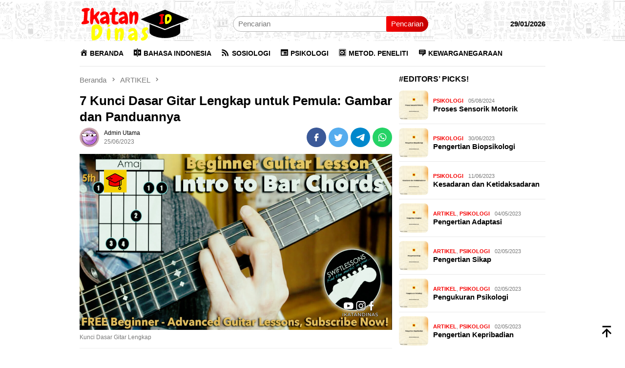

--- FILE ---
content_type: text/html; charset=UTF-8
request_url: https://ikatandinas.com/kunci-dasar-gitar-lengkap/
body_size: 28541
content:
<!DOCTYPE html><html lang="id"><head itemscope="itemscope" itemtype="http://schema.org/WebSite"><meta charset="UTF-8"><meta name="viewport" content="width=device-width, initial-scale=1"><meta name="theme-color" content="#ffffff" /><link rel="profile" href="https://gmpg.org/xfn/11"><meta name='robots' content='index, follow, max-image-preview:large, max-snippet:-1, max-video-preview:-1' /><meta property="og:title" content="7 Kunci Dasar Gitar Lengkap untuk Pemula: Gambar dan Panduannya"/><meta property="og:description" content="Berbagai kunci gitar dasar harus diketahui sebelum mulai belajar cara bermain gitar. Kunci dasar gitar lengkap adalah informasi yang sangat penting untuk belaja"/><meta property="og:image:alt" content="Kunci Dasar Gitar Lengkap"/><meta property="og:image" content="https://ikatandinas.com/wp-content/uploads/2023/05/Kunci-Dasar-Gitar-Lengkap-1.jpg"/><meta property="og:image:width" content="1280"/><meta property="og:image:height" content="720"/><meta property="og:image:type" content="image/jpeg"/><meta property="og:type" content="article"/><meta property="og:article:published_time" content="2023-06-25 10:23:51"/><meta property="og:article:modified_time" content="2023-06-25 10:19:48"/><meta property="og:article:tag" content="kunci dasar"/><meta property="og:article:tag" content="kunci dasar gitar lengkap"/><meta property="og:article:tag" content="kunci gitar"/><meta name="twitter:card" content="summary"><meta name="twitter:title" content="7 Kunci Dasar Gitar Lengkap untuk Pemula: Gambar dan Panduannya"/><meta name="twitter:description" content="Berbagai kunci gitar dasar harus diketahui sebelum mulai belajar cara bermain gitar. Kunci dasar gitar lengkap adalah informasi yang sangat penting untuk belaja"/><meta name="twitter:image" content="https://ikatandinas.com/wp-content/uploads/2023/05/Kunci-Dasar-Gitar-Lengkap-1.jpg"/><meta name="twitter:image:alt" content="Kunci Dasar Gitar Lengkap"/><meta name="author" content="Admin Utama"/><link media="all" href="https://ikatandinas.com/wp-content/cache/autoptimize/css/autoptimize_ec3f7d36172f2602ecbbfb9a65331c50.css" rel="stylesheet"><title>Kunci Dasar Gitar Lengkap untuk Pemula Beserta Gambar</title><meta name="description" content="Kunci dasar gitar lengkap adalah panduan dan gambar kunci dasar gitar yang paling penting diketahui pemula saat akan belajar memainkan gitar." /><link rel="canonical" href="https://ikatandinas.com/kunci-dasar-gitar-lengkap/" /><meta property="og:url" content="https://ikatandinas.com/kunci-dasar-gitar-lengkap/" /><meta property="og:site_name" content="Ikatan Dinas" /><meta property="article:publisher" content="https://www.facebook.com/ikatandinas" /><meta property="article:published_time" content="2023-06-25T03:23:51+00:00" /><meta property="og:image" content="https://ikatandinas.com/wp-content/uploads/2023/05/Kunci-Dasar-Gitar-Lengkap-1.jpg" /><meta property="og:image:width" content="1280" /><meta property="og:image:height" content="720" /><meta property="og:image:type" content="image/jpeg" /><meta name="author" content="Admin Utama" /><meta name="twitter:label1" content="Ditulis oleh" /><meta name="twitter:data1" content="Admin Utama" /><meta name="twitter:label2" content="Estimasi waktu membaca" /><meta name="twitter:data2" content="22 menit" /> <script type="application/ld+json" class="yoast-schema-graph">{"@context":"https://schema.org","@graph":[{"@type":"Article","@id":"https://ikatandinas.com/kunci-dasar-gitar-lengkap/#article","isPartOf":{"@id":"https://ikatandinas.com/kunci-dasar-gitar-lengkap/"},"author":{"name":"Admin Utama","@id":"https://ikatandinas.com/#/schema/person/d4cfbbac41c1a008de0bb7d8b4e232b5"},"headline":"7 Kunci Dasar Gitar Lengkap untuk Pemula: Gambar dan Panduannya","datePublished":"2023-06-25T03:23:51+00:00","mainEntityOfPage":{"@id":"https://ikatandinas.com/kunci-dasar-gitar-lengkap/"},"wordCount":4494,"publisher":{"@id":"https://ikatandinas.com/#organization"},"image":{"@id":"https://ikatandinas.com/kunci-dasar-gitar-lengkap/#primaryimage"},"thumbnailUrl":"https://ikatandinas.com/wp-content/uploads/2023/05/Kunci-Dasar-Gitar-Lengkap-1.jpg","keywords":["kunci dasar","kunci dasar gitar lengkap","kunci gitar"],"articleSection":["ARTIKEL","TIPS"],"inLanguage":"id"},{"@type":["WebPage","FAQPage"],"@id":"https://ikatandinas.com/kunci-dasar-gitar-lengkap/","url":"https://ikatandinas.com/kunci-dasar-gitar-lengkap/","name":"Kunci Dasar Gitar Lengkap untuk Pemula Beserta Gambar","isPartOf":{"@id":"https://ikatandinas.com/#website"},"primaryImageOfPage":{"@id":"https://ikatandinas.com/kunci-dasar-gitar-lengkap/#primaryimage"},"image":{"@id":"https://ikatandinas.com/kunci-dasar-gitar-lengkap/#primaryimage"},"thumbnailUrl":"https://ikatandinas.com/wp-content/uploads/2023/05/Kunci-Dasar-Gitar-Lengkap-1.jpg","datePublished":"2023-06-25T03:23:51+00:00","description":"Kunci dasar gitar lengkap adalah panduan dan gambar kunci dasar gitar yang paling penting diketahui pemula saat akan belajar memainkan gitar.","breadcrumb":{"@id":"https://ikatandinas.com/kunci-dasar-gitar-lengkap/#breadcrumb"},"mainEntity":[{"@id":"https://ikatandinas.com/kunci-dasar-gitar-lengkap/#faq-question-1687599704667"},{"@id":"https://ikatandinas.com/kunci-dasar-gitar-lengkap/#faq-question-1687599926884"},{"@id":"https://ikatandinas.com/kunci-dasar-gitar-lengkap/#faq-question-1687599932547"},{"@id":"https://ikatandinas.com/kunci-dasar-gitar-lengkap/#faq-question-1687599940116"},{"@id":"https://ikatandinas.com/kunci-dasar-gitar-lengkap/#faq-question-1687599945268"},{"@id":"https://ikatandinas.com/kunci-dasar-gitar-lengkap/#faq-question-1687599951907"},{"@id":"https://ikatandinas.com/kunci-dasar-gitar-lengkap/#faq-question-1687599957739"},{"@id":"https://ikatandinas.com/kunci-dasar-gitar-lengkap/#faq-question-1687599965347"},{"@id":"https://ikatandinas.com/kunci-dasar-gitar-lengkap/#faq-question-1687599970859"},{"@id":"https://ikatandinas.com/kunci-dasar-gitar-lengkap/#faq-question-1687599975283"}],"inLanguage":"id","potentialAction":[{"@type":"ReadAction","target":["https://ikatandinas.com/kunci-dasar-gitar-lengkap/"]}]},{"@type":"ImageObject","inLanguage":"id","@id":"https://ikatandinas.com/kunci-dasar-gitar-lengkap/#primaryimage","url":"https://ikatandinas.com/wp-content/uploads/2023/05/Kunci-Dasar-Gitar-Lengkap-1.jpg","contentUrl":"https://ikatandinas.com/wp-content/uploads/2023/05/Kunci-Dasar-Gitar-Lengkap-1.jpg","width":1280,"height":720,"caption":"Kunci Dasar Gitar Lengkap"},{"@type":"BreadcrumbList","@id":"https://ikatandinas.com/kunci-dasar-gitar-lengkap/#breadcrumb","itemListElement":[{"@type":"ListItem","position":1,"name":"Beranda","item":"https://ikatandinas.com/"},{"@type":"ListItem","position":2,"name":"ARTIKEL","item":"https://ikatandinas.com/artikel/"},{"@type":"ListItem","position":3,"name":"7 Kunci Dasar Gitar Lengkap untuk Pemula: Gambar dan Panduannya"}]},{"@type":"WebSite","@id":"https://ikatandinas.com/#website","url":"https://ikatandinas.com/","name":"Ikatan Dinas","description":"Blog Kampus #1 Indonesia","publisher":{"@id":"https://ikatandinas.com/#organization"},"potentialAction":[{"@type":"SearchAction","target":{"@type":"EntryPoint","urlTemplate":"https://ikatandinas.com/?s={search_term_string}"},"query-input":{"@type":"PropertyValueSpecification","valueRequired":true,"valueName":"search_term_string"}}],"inLanguage":"id"},{"@type":"Organization","@id":"https://ikatandinas.com/#organization","name":"Ikatan Dinas","url":"https://ikatandinas.com/","logo":{"@type":"ImageObject","inLanguage":"id","@id":"https://ikatandinas.com/#/schema/logo/image/","url":"https://ikatandinas.com/wp-content/uploads/2021/08/IKATAN-DINAS-FONT.png","contentUrl":"https://ikatandinas.com/wp-content/uploads/2021/08/IKATAN-DINAS-FONT.png","width":500,"height":500,"caption":"Ikatan Dinas"},"image":{"@id":"https://ikatandinas.com/#/schema/logo/image/"},"sameAs":["https://www.facebook.com/ikatandinas","https://www.instagram.com/ikatan.dinas/"]},{"@type":"Person","@id":"https://ikatandinas.com/#/schema/person/d4cfbbac41c1a008de0bb7d8b4e232b5","name":"Admin Utama","image":{"@type":"ImageObject","inLanguage":"id","@id":"https://ikatandinas.com/#/schema/person/image/","url":"https://secure.gravatar.com/avatar/8f6b5d1ec2481480c06440d93f30623fe0e7523da57922f7cbe43c99fa9bf420?s=96&d=wavatar&r=g","contentUrl":"https://secure.gravatar.com/avatar/8f6b5d1ec2481480c06440d93f30623fe0e7523da57922f7cbe43c99fa9bf420?s=96&d=wavatar&r=g","caption":"Admin Utama"}},{"@type":"Question","@id":"https://ikatandinas.com/kunci-dasar-gitar-lengkap/#faq-question-1687599704667","position":1,"url":"https://ikatandinas.com/kunci-dasar-gitar-lengkap/#faq-question-1687599704667","name":"Apa saja kunci dasar yang perlu dipelajari pemula?","answerCount":1,"acceptedAnswer":{"@type":"Answer","text":"Kunci dasar yang perlu dipelajari oleh pemula:<br/>Kunci C (C Major)<br/>Kunci G (G Major)<br/>Kunci D (D Major)<br/>Kunci A (A Major)<br/>Kunci E (E Major)<br/>Kunci F (F Major)<br/>Kunci Am (A Minor)<br/>Kunci Em (E Minor)<br/>Kunci Dm (D Minor)<br/>Kunci G7 (G Dominant Seventh)","inLanguage":"id"},"inLanguage":"id"},{"@type":"Question","@id":"https://ikatandinas.com/kunci-dasar-gitar-lengkap/#faq-question-1687599926884","position":2,"url":"https://ikatandinas.com/kunci-dasar-gitar-lengkap/#faq-question-1687599926884","name":"Bagaimana cara mempelajari kunci dasar gitar dengan efektif?","answerCount":1,"acceptedAnswer":{"@type":"Answer","text":"Konsisten berlatih setiap hari dan fokus pada satu kunci dasar pada satu waktu untuk memperoleh kemampuan yang lebih baik.","inLanguage":"id"},"inLanguage":"id"},{"@type":"Question","@id":"https://ikatandinas.com/kunci-dasar-gitar-lengkap/#faq-question-1687599932547","position":3,"url":"https://ikatandinas.com/kunci-dasar-gitar-lengkap/#faq-question-1687599932547","name":"Apakah ada trik atau tips untuk mempermudah belajar kunci dasar gitar?","answerCount":1,"acceptedAnswer":{"@type":"Answer","text":"Gunakan pola latihan berulang-ulang untuk membantu memperkuat otot-otot jari dan mempercepat pembelajaran kunci dasar.","inLanguage":"id"},"inLanguage":"id"},{"@type":"Question","@id":"https://ikatandinas.com/kunci-dasar-gitar-lengkap/#faq-question-1687599940116","position":4,"url":"https://ikatandinas.com/kunci-dasar-gitar-lengkap/#faq-question-1687599940116","name":"Berapa banyak kunci dasar yang harus saya kuasai sebagai pemula?","answerCount":1,"acceptedAnswer":{"@type":"Answer","text":"Sebagai pemula, disarankan untuk mulai dengan menguasai sekitar 5-7 kunci dasar yang paling umum digunakan.","inLanguage":"id"},"inLanguage":"id"},{"@type":"Question","@id":"https://ikatandinas.com/kunci-dasar-gitar-lengkap/#faq-question-1687599945268","position":5,"url":"https://ikatandinas.com/kunci-dasar-gitar-lengkap/#faq-question-1687599945268","name":"Kunci dasar apa yang paling penting untuk pemula dalam bermain gitar?","answerCount":1,"acceptedAnswer":{"@type":"Answer","text":"Kunci dasar yang paling penting untuk pemula dalam bermain gitar adalah kunci C, G, D, A, dan E karena kunci-kunci ini banyak digunakan dalam berbagai lagu dan membangun dasar yang kuat dalam pemahaman fretboard.","inLanguage":"id"},"inLanguage":"id"},{"@type":"Question","@id":"https://ikatandinas.com/kunci-dasar-gitar-lengkap/#faq-question-1687599951907","position":6,"url":"https://ikatandinas.com/kunci-dasar-gitar-lengkap/#faq-question-1687599951907","name":"Bagaimana cara saya bisa berlatih mengganti kunci dengan cepat?","answerCount":1,"acceptedAnswer":{"@type":"Answer","text":"Berlatihlah dengan fokus pada perpindahan kunci yang mulus dan lakukan latihan penggantian kunci secara berulang-ulang dengan menggunakan pola chord progression yang sederhana.","inLanguage":"id"},"inLanguage":"id"},{"@type":"Question","@id":"https://ikatandinas.com/kunci-dasar-gitar-lengkap/#faq-question-1687599957739","position":7,"url":"https://ikatandinas.com/kunci-dasar-gitar-lengkap/#faq-question-1687599957739","name":"Apakah ada pola latihan atau rutinitas harian yang disarankan untuk mempelajari kunci dasar gitar?","answerCount":1,"acceptedAnswer":{"@type":"Answer","text":"Latihan harian yang direkomendasikan untuk mempelajari kunci dasar gitar meliputi pemanasan, latihan penggantian kunci dengan ritme yang konsisten, penerapan dalam lagu, dan improvisasi.","inLanguage":"id"},"inLanguage":"id"},{"@type":"Question","@id":"https://ikatandinas.com/kunci-dasar-gitar-lengkap/#faq-question-1687599965347","position":8,"url":"https://ikatandinas.com/kunci-dasar-gitar-lengkap/#faq-question-1687599965347","name":"Bagaimana cara mengetahui apakah saya sudah siap untuk maju ke kunci yang lebih rumit?","answerCount":1,"acceptedAnswer":{"@type":"Answer","text":"Anda dapat mengetahui apakah sudah siap untuk maju ke kunci yang lebih rumit dengan mengevaluasi kemampuan Anda dalam memainkan kunci dasar secara lancar dan mulus, serta merasa nyaman dengan perpindahan antara kunci-kunci tersebut.","inLanguage":"id"},"inLanguage":"id"},{"@type":"Question","@id":"https://ikatandinas.com/kunci-dasar-gitar-lengkap/#faq-question-1687599970859","position":9,"url":"https://ikatandinas.com/kunci-dasar-gitar-lengkap/#faq-question-1687599970859","name":"Apa perbedaan antara kunci mayor dan minor dalam konteks kunci dasar gitar?","answerCount":1,"acceptedAnswer":{"@type":"Answer","text":"Perbedaan antara kunci mayor dan minor dalam konteks kunci dasar gitar terletak pada nada dasar dan perasaan musikal yang dihasilkan. Kunci mayor memiliki perasaan yang lebih ceria atau bahagia, sedangkan kunci minor memiliki perasaan yang lebih sedih atau melankolis.","inLanguage":"id"},"inLanguage":"id"},{"@type":"Question","@id":"https://ikatandinas.com/kunci-dasar-gitar-lengkap/#faq-question-1687599975283","position":10,"url":"https://ikatandinas.com/kunci-dasar-gitar-lengkap/#faq-question-1687599975283","name":"Di mana saya bisa menemukan sumber belajar yang bagus untuk mempelajari kunci dasar gitar?","answerCount":1,"acceptedAnswer":{"@type":"Answer","text":"Anda dapat menemukan sumber belajar yang bagus untuk mempelajari kunci dasar gitar di berbagai platform online seperti situs web tutorial gitar seperti <strong><a href=\"https://www.gitardi.com/\">gitardi</a></strong>, saluran YouTube khusus gitar, aplikasi pembelajaran gitar, atau melalui buku dan panduan gitar yang tersedia di toko musik lokal atau perpustakaan.","inLanguage":"id"},"inLanguage":"id"}]}</script> <link rel="alternate" title="oEmbed (JSON)" type="application/json+oembed" href="https://ikatandinas.com/wp-json/oembed/1.0/embed?url=https%3A%2F%2Fikatandinas.com%2Fkunci-dasar-gitar-lengkap%2F" /><link rel="alternate" title="oEmbed (XML)" type="text/xml+oembed" href="https://ikatandinas.com/wp-json/oembed/1.0/embed?url=https%3A%2F%2Fikatandinas.com%2Fkunci-dasar-gitar-lengkap%2F&#038;format=xml" /><link rel='stylesheet' id='dashicons-css' href='https://ikatandinas.com/wp-includes/css/dashicons.min.css' type='text/css' media='all' /><style id='bloggingpro-style-inline-css' type='text/css'>kbd,a.button,button,.button,button.button,input[type="button"],input[type="reset"],input[type="submit"],.tagcloud a,ul.page-numbers li a.prev.page-numbers,ul.page-numbers li a.next.page-numbers,ul.page-numbers li span.page-numbers,.page-links > .page-link-number,.cat-links ul li a,.entry-footer .tag-text,.gmr-recentposts-widget li.listpost-gallery .gmr-rp-content .gmr-metacontent .cat-links-content a,.page-links > .post-page-numbers.current span,ol.comment-list li div.reply a,#cancel-comment-reply-link,.entry-footer .tags-links a:hover,.gmr-topnotification{background-color:#f50000;}#primary-menu > li ul .current-menu-item > a,#primary-menu .sub-menu > li:hover > a,.cat-links-content a,.tagcloud li:before,a:hover,a:focus,a:active,.gmr-ontop:hover path,#navigationamp button.close-topnavmenu-wrap,.sidr a#sidr-id-close-topnavmenu-button,.sidr-class-menu-item i._mi,.sidr-class-menu-item img._mi,.text-marquee{color:#f50000;}.widget-title:after,a.button,button,.button,button.button,input[type="button"],input[type="reset"],input[type="submit"],.tagcloud a,.sticky .gmr-box-content,.bypostauthor > .comment-body,.gmr-ajax-loader div:nth-child(1),.gmr-ajax-loader div:nth-child(2),.entry-footer .tags-links a:hover{border-color:#f50000;}a,.gmr-ontop path{color:#000000;}.entry-content-single p a{color:#f50000;}body{color:#000000;font-family:"Helvetica Neue",sans-serif;font-weight:400;font-size:15px;}.site-header{background-image:url(https://ikatandinas.com/wp-content/uploads/2022/09/cropped-cropped-ahmad-cover-dinas.png);-webkit-background-size:auto;-moz-background-size:auto;-o-background-size:auto;background-size:auto;background-repeat:repeat;background-position:center top;background-attachment:scroll;}.site-header,.gmr-verytopbanner{background-color:#ffffff;}.site-title a{color:#000000;}.site-description{color:#000000;}.top-header{background-color:#ffffff;}#gmr-responsive-menu,.gmr-mainmenu #primary-menu > li > a,.search-trigger .gmr-icon{color:#000000;}.gmr-mainmenu #primary-menu > li.menu-border > a span,.gmr-mainmenu #primary-menu > li.page_item_has_children > a:after,.gmr-mainmenu #primary-menu > li.menu-item-has-children > a:after,.gmr-mainmenu #primary-menu .sub-menu > li.page_item_has_children > a:after,.gmr-mainmenu #primary-menu .sub-menu > li.menu-item-has-children > a:after{border-color:#000000;}#gmr-responsive-menu:hover,.gmr-mainmenu #primary-menu > li:hover > a,.gmr-mainmenu #primary-menu > .current-menu-item > a,.gmr-mainmenu #primary-menu .current-menu-ancestor > a,.gmr-mainmenu #primary-menu .current_page_item > a,.gmr-mainmenu #primary-menu .current_page_ancestor > a,.search-trigger .gmr-icon:hover{color:#000000;}.gmr-mainmenu #primary-menu > li.menu-border:hover > a span,.gmr-mainmenu #primary-menu > li.menu-border.current-menu-item > a span,.gmr-mainmenu #primary-menu > li.menu-border.current-menu-ancestor > a span,.gmr-mainmenu #primary-menu > li.menu-border.current_page_item > a span,.gmr-mainmenu #primary-menu > li.menu-border.current_page_ancestor > a span,.gmr-mainmenu #primary-menu > li.page_item_has_children:hover > a:after,.gmr-mainmenu #primary-menu > li.menu-item-has-children:hover > a:after,.gmr-mainmenu #primary-menu .sub-menu > li.page_item_has_children:hover > a:after,.gmr-mainmenu #primary-menu .sub-menu > li.menu-item-has-children:hover > a:after{border-color:#000000;}.secondwrap-menu .gmr-mainmenu #primary-menu > li > a,.secondwrap-menu .search-trigger .gmr-icon{color:#6b6b6b;}#primary-menu > li.menu-border > a span{border-color:#6b6b6b;}.secondwrap-menu .gmr-mainmenu #primary-menu > li:hover > a,.secondwrap-menu .gmr-mainmenu #primary-menu > .current-menu-item > a,.secondwrap-menu .gmr-mainmenu #primary-menu .current-menu-ancestor > a,.secondwrap-menu .gmr-mainmenu #primary-menu .current_page_item > a,.secondwrap-menu .gmr-mainmenu #primary-menu .current_page_ancestor > a,.secondwrap-menu .gmr-mainmenu #primary-menu > li.page_item_has_children:hover > a:after,.secondwrap-menu .gmr-mainmenu #primary-menu > li.menu-item-has-children:hover > a:after,.secondwrap-menu .gmr-mainmenu #primary-menu .sub-menu > li.page_item_has_children:hover > a:after,.secondwrap-menu .gmr-mainmenu #primary-menu .sub-menu > li.menu-item-has-children:hover > a:after,.secondwrap-menu .search-trigger .gmr-icon:hover{color:#f50000;}.secondwrap-menu .gmr-mainmenu #primary-menu > li.menu-border:hover > a span,.secondwrap-menu .gmr-mainmenu #primary-menu > li.menu-border.current-menu-item > a span,.secondwrap-menu .gmr-mainmenu #primary-menu > li.menu-border.current-menu-ancestor > a span,.secondwrap-menu .gmr-mainmenu #primary-menu > li.menu-border.current_page_item > a span,.secondwrap-menu .gmr-mainmenu #primary-menu > li.menu-border.current_page_ancestor > a span,.secondwrap-menu .gmr-mainmenu #primary-menu > li.page_item_has_children:hover > a:after,.secondwrap-menu .gmr-mainmenu #primary-menu > li.menu-item-has-children:hover > a:after,.secondwrap-menu .gmr-mainmenu #primary-menu .sub-menu > li.page_item_has_children:hover > a:after,.secondwrap-menu .gmr-mainmenu #primary-menu .sub-menu > li.menu-item-has-children:hover > a:after{border-color:#f50000;}h1,h2,h3,h4,h5,h6,.h1,.h2,.h3,.h4,.h5,.h6,.site-title,#primary-menu > li > a,.gmr-rp-biglink a,.gmr-rp-link a,.gmr-gallery-related ul li p a{font-family:"Helvetica Neue",sans-serif;}.entry-main-single,.entry-main-single p{font-size:15px;}h1.title,h1.entry-title{font-size:26px;}h2.entry-title{font-size:16px;}.footer-container{background-color:#ffffff;}.widget-footer,.content-footer,.site-footer,.content-footer h3.widget-title{color:#000000;}.widget-footer a,.content-footer a,.site-footer a{color:#000000;}.widget-footer a:hover,.content-footer a:hover,.site-footer a:hover{color:#f50000;}
/*# sourceURL=bloggingpro-style-inline-css */</style> <script type="text/javascript" src="https://ikatandinas.com/wp-includes/js/jquery/jquery.min.js" id="jquery-core-js"></script> <script type="application/ld+json">{
    "@context": "https://schema.org/",
    "@type": "CreativeWorkSeries",
    "name": "7 Kunci Dasar Gitar Lengkap untuk Pemula: Gambar dan Panduannya",
    "aggregateRating": {
        "@type": "AggregateRating",
        "ratingValue": "2.5",
        "bestRating": "5",
        "ratingCount": "2"
    }
}</script> <script async src="https://pagead2.googlesyndication.com/pagead/js/adsbygoogle.js?client=ca-pub-3024443407638879"
     crossorigin="anonymous"></script> <link rel="icon" href="https://ikatandinas.com/wp-content/uploads/2023/11/cropped-Asset-Icon-Ikatan-Dinas-60x60.png" sizes="32x32" /><link rel="icon" href="https://ikatandinas.com/wp-content/uploads/2023/11/cropped-Asset-Icon-Ikatan-Dinas.png" sizes="192x192" /><link rel="apple-touch-icon" href="https://ikatandinas.com/wp-content/uploads/2023/11/cropped-Asset-Icon-Ikatan-Dinas.png" /><meta name="msapplication-TileImage" content="https://ikatandinas.com/wp-content/uploads/2023/11/cropped-Asset-Icon-Ikatan-Dinas.png" /></head><body data-rsssl=1 class="wp-singular post-template-default single single-post postid-2732 single-format-standard custom-background wp-theme-bloggingpro gmr-theme idtheme kentooz gmr-sticky gmr-disable-thumbnail gmr-disable-sticky group-blog" itemscope="itemscope" itemtype="http://schema.org/WebPage"><div id="full-container"> <a class="skip-link screen-reader-text" href="#main">Loncat ke konten</a><header id="masthead" class="site-header" role="banner" itemscope="itemscope" itemtype="http://schema.org/WPHeader"><div class="container"><div class="clearfix gmr-headwrapper"><div class="list-table clearfix"><div class="table-row"><div class="table-cell onlymobile-menu"> <a id="gmr-responsive-menu" href="#menus" rel="nofollow" title="Menu Mobile"><svg xmlns="http://www.w3.org/2000/svg" xmlns:xlink="http://www.w3.org/1999/xlink" aria-hidden="true" role="img" width="1em" height="1em" preserveAspectRatio="xMidYMid meet" viewBox="0 0 24 24"><path d="M3 6h18v2H3V6m0 5h18v2H3v-2m0 5h18v2H3v-2z" fill="currentColor"/></svg><span class="screen-reader-text">Menu Mobile</span></a></div><div class="close-topnavmenu-wrap"><a id="close-topnavmenu-button" rel="nofollow" href="#"><svg xmlns="http://www.w3.org/2000/svg" xmlns:xlink="http://www.w3.org/1999/xlink" aria-hidden="true" role="img" width="1em" height="1em" preserveAspectRatio="xMidYMid meet" viewBox="0 0 24 24"><path d="M12 20c-4.41 0-8-3.59-8-8s3.59-8 8-8s8 3.59 8 8s-3.59 8-8 8m0-18C6.47 2 2 6.47 2 12s4.47 10 10 10s10-4.47 10-10S17.53 2 12 2m2.59 6L12 10.59L9.41 8L8 9.41L10.59 12L8 14.59L9.41 16L12 13.41L14.59 16L16 14.59L13.41 12L16 9.41L14.59 8z" fill="currentColor"/></svg></a></div><div class="table-cell gmr-logo"><div class="logo-wrap"> <a href="https://ikatandinas.com/" class="custom-logo-link" itemprop="url" title="Ikatan Dinas"> <img src="https://ikatandinas.com/wp-content/uploads/2023/11/Asset-Logo-Ikatan-Dinas-1.png" alt="Ikatan Dinas" title="Ikatan Dinas" /> </a></div></div><div class="table-cell search"> <a id="search-menu-button-top" class="responsive-searchbtn pull-right" href="#" rel="nofollow"><svg xmlns="http://www.w3.org/2000/svg" xmlns:xlink="http://www.w3.org/1999/xlink" aria-hidden="true" role="img" width="1em" height="1em" preserveAspectRatio="xMidYMid meet" viewBox="0 0 24 24"><g fill="none"><path d="M21 21l-4.486-4.494M19 10.5a8.5 8.5 0 1 1-17 0a8.5 8.5 0 0 1 17 0z" stroke="currentColor" stroke-width="2" stroke-linecap="round"/></g></svg></a><form method="get" id="search-topsearchform-container" class="gmr-searchform searchform topsearchform" action="https://ikatandinas.com/"> <input type="text" name="s" id="s" placeholder="Pencarian" /> <button type="submit" class="topsearch-submit">Pencarian</button></form></div><div class="table-cell gmr-table-date"> <span class="gmr-top-date pull-right">29/01/2026</span></div></div></div></div></div></header><div class="top-header"><div class="container"><div class="gmr-menuwrap mainwrap-menu clearfix"><nav id="site-navigation" class="gmr-mainmenu" role="navigation" itemscope="itemscope" itemtype="http://schema.org/SiteNavigationElement"><ul id="primary-menu" class="menu"><li class="menu-item menu-item-type-menulogo-btn gmr-menulogo-btn"><a href="https://ikatandinas.com/" id="menulogo-button" itemprop="url" title="Ikatan Dinas"><noscript><img src="https://ikatandinas.com/wp-content/uploads/2022/09/menu-id.png" alt="Ikatan Dinas" title="Ikatan Dinas" itemprop="image" /></noscript><img class="lazyload" src='data:image/svg+xml,%3Csvg%20xmlns=%22http://www.w3.org/2000/svg%22%20viewBox=%220%200%20210%20140%22%3E%3C/svg%3E' data-src="https://ikatandinas.com/wp-content/uploads/2022/09/menu-id.png" alt="Ikatan Dinas" title="Ikatan Dinas" itemprop="image" /></a></li><li id="menu-item-148" class="menu-item menu-item-type-custom menu-item-object-custom menu-item-home menu-item-148"><a href="https://ikatandinas.com" itemprop="url"><span itemprop="name"><i class="_mi _before dashicons dashicons-admin-home" aria-hidden="true"></i><span>BERANDA</span></span></a></li><li id="menu-item-743" class="menu-item menu-item-type-taxonomy menu-item-object-category menu-item-743"><a href="https://ikatandinas.com/bahasa-indonesia/" itemprop="url"><span itemprop="name"><i class="_mi _before dashicons dashicons-image-flip-horizontal" aria-hidden="true"></i><span>BAHASA INDONESIA</span></span></a></li><li id="menu-item-742" class="menu-item menu-item-type-taxonomy menu-item-object-category menu-item-742"><a href="https://ikatandinas.com/sosiologi/" itemprop="url"><span itemprop="name"><i class="_mi _before dashicons dashicons-rss" aria-hidden="true"></i><span>SOSIOLOGI</span></span></a></li><li id="menu-item-755" class="menu-item menu-item-type-taxonomy menu-item-object-category menu-item-755"><a href="https://ikatandinas.com/psikologi/" itemprop="url"><span itemprop="name"><i class="_mi _before dashicons dashicons-feedback" aria-hidden="true"></i><span>PSIKOLOGI</span></span></a></li><li id="menu-item-832" class="menu-item menu-item-type-taxonomy menu-item-object-category menu-item-832"><a href="https://ikatandinas.com/metodologi-penelitian/" itemprop="url"><span itemprop="name"><i class="_mi _before dashicons dashicons-vault" aria-hidden="true"></i><span>METOD. PENELITI</span></span></a></li><li id="menu-item-831" class="menu-item menu-item-type-taxonomy menu-item-object-category menu-item-831"><a href="https://ikatandinas.com/kewarganegaraan/" itemprop="url"><span itemprop="name"><i class="_mi _before dashicons dashicons-testimonial" aria-hidden="true"></i><span>KEWARGANEGARAAN</span></span></a></li><li class="menu-item menu-item-type-search-btn gmr-search-btn pull-right"><a id="search-menu-button" href="#" rel="nofollow"><svg xmlns="http://www.w3.org/2000/svg" xmlns:xlink="http://www.w3.org/1999/xlink" aria-hidden="true" role="img" width="1em" height="1em" preserveAspectRatio="xMidYMid meet" viewBox="0 0 24 24"><g fill="none"><path d="M21 21l-4.486-4.494M19 10.5a8.5 8.5 0 1 1-17 0a8.5 8.5 0 0 1 17 0z" stroke="currentColor" stroke-width="2" stroke-linecap="round"/></g></svg></a><div class="search-dropdown search" id="search-dropdown-container"><form method="get" class="gmr-searchform searchform" action="https://ikatandinas.com/"><input type="text" name="s" id="s" placeholder="Pencarian" /></form></div></li></ul></nav></div></div></div><div class="site inner-wrap" id="site-container"><div id="content" class="gmr-content"><div class="container"><div class="row"><div id="primary" class="col-md-main"><div class="content-area gmr-single-wrap"><div class="breadcrumbs" itemscope itemtype="https://schema.org/BreadcrumbList"> <span class="first-item" itemprop="itemListElement" itemscope itemtype="https://schema.org/ListItem"> <a itemscope itemtype="https://schema.org/WebPage" itemprop="item" itemid="https://ikatandinas.com/" href="https://ikatandinas.com/"> <span itemprop="name">Beranda</span> </a> <span itemprop="position" content="1"></span> </span> <span class="separator"><svg xmlns="http://www.w3.org/2000/svg" xmlns:xlink="http://www.w3.org/1999/xlink" aria-hidden="true" role="img" width="1em" height="1em" preserveAspectRatio="xMidYMid meet" viewBox="0 0 24 24"><path d="M8.59 16.59L13.17 12L8.59 7.41L10 6l6 6l-6 6l-1.41-1.41z" fill="currentColor"/></svg></span> <span class="0-item" itemprop="itemListElement" itemscope itemtype="http://schema.org/ListItem"> <a itemscope itemtype="https://schema.org/WebPage" itemprop="item" itemid="https://ikatandinas.com/artikel/" href="https://ikatandinas.com/artikel/"> <span itemprop="name">ARTIKEL</span> </a> <span itemprop="position" content="2"></span> </span> <span class="separator"><svg xmlns="http://www.w3.org/2000/svg" xmlns:xlink="http://www.w3.org/1999/xlink" aria-hidden="true" role="img" width="1em" height="1em" preserveAspectRatio="xMidYMid meet" viewBox="0 0 24 24"><path d="M8.59 16.59L13.17 12L8.59 7.41L10 6l6 6l-6 6l-1.41-1.41z" fill="currentColor"/></svg></span> <span class="last-item" itemscope itemtype="https://schema.org/ListItem"> <span itemprop="name">7 Kunci Dasar Gitar Lengkap untuk Pemula: Gambar dan Panduannya</span> <span itemprop="position" content="3"></span> </span></div><main id="main" class="site-main" role="main"><div class="inner-container"><article id="post-2732" class="post-2732 post type-post status-publish format-standard has-post-thumbnail hentry category-artikel category-tips tag-kunci-dasar tag-kunci-dasar-gitar-lengkap tag-kunci-gitar" itemscope="itemscope" itemtype="http://schema.org/CreativeWork"><div class="gmr-box-content gmr-single"><header class="entry-header"><h1 class="entry-title" itemprop="headline">7 Kunci Dasar Gitar Lengkap untuk Pemula: Gambar dan Panduannya</h1><div class="list-table clearfix"><div class="table-row"><div class="table-cell gmr-gravatar-metasingle"><a class="url" href="https://ikatandinas.com/author/admin-utama/" title="Permalink ke: Admin Utama" itemprop="url"><noscript><img alt='Gambar Gravatar' title='Gravatar' src='https://secure.gravatar.com/avatar/8f6b5d1ec2481480c06440d93f30623fe0e7523da57922f7cbe43c99fa9bf420?s=40&#038;d=wavatar&#038;r=g' srcset='https://secure.gravatar.com/avatar/8f6b5d1ec2481480c06440d93f30623fe0e7523da57922f7cbe43c99fa9bf420?s=80&#038;d=wavatar&#038;r=g 2x' class='avatar avatar-40 photo img-cicle' height='40' width='40' decoding='async'/></noscript><img alt='Gambar Gravatar' title='Gravatar' src='data:image/svg+xml,%3Csvg%20xmlns=%22http://www.w3.org/2000/svg%22%20viewBox=%220%200%2040%2040%22%3E%3C/svg%3E' data-src='https://secure.gravatar.com/avatar/8f6b5d1ec2481480c06440d93f30623fe0e7523da57922f7cbe43c99fa9bf420?s=40&#038;d=wavatar&#038;r=g' data-srcset='https://secure.gravatar.com/avatar/8f6b5d1ec2481480c06440d93f30623fe0e7523da57922f7cbe43c99fa9bf420?s=80&#038;d=wavatar&#038;r=g 2x' class='lazyload avatar avatar-40 photo img-cicle' height='40' width='40' decoding='async'/></a></div><div class="table-cell gmr-content-metasingle"><div class="posted-by"> <span class="entry-author vcard" itemprop="author" itemscope="itemscope" itemtype="http://schema.org/person"><a class="url fn n" href="https://ikatandinas.com/author/admin-utama/" title="Permalink ke: Admin Utama" itemprop="url"><span itemprop="name">Admin Utama</span></a></span></div><div class="posted-on"><time class="entry-date published" itemprop="datePublished" datetime="2023-06-25T10:23:51+07:00">25/06/2023</time><time class="updated" datetime="2023-06-25T10:19:48+07:00">25/06/2023</time><span class="meta-view"></span></div></div><div class="table-cell gmr-content-share"><div class="pull-right"><ul class="gmr-socialicon-share"><li class="facebook"><a href="https://www.facebook.com/sharer/sharer.php?u=https%3A%2F%2Fikatandinas.com%2Fkunci-dasar-gitar-lengkap%2F" rel="nofollow" title="Sebarkan ini"><svg xmlns="http://www.w3.org/2000/svg" xmlns:xlink="http://www.w3.org/1999/xlink" aria-hidden="true" role="img" width="1em" height="1em" preserveAspectRatio="xMidYMid meet" viewBox="0 0 24 24"><g fill="none"><path d="M9.198 21.5h4v-8.01h3.604l.396-3.98h-4V7.5a1 1 0 0 1 1-1h3v-4h-3a5 5 0 0 0-5 5v2.01h-2l-.396 3.98h2.396v8.01z" fill="currentColor"/></g></svg></a></li><li class="twitter"><a href="https://twitter.com/share?url=https%3A%2F%2Fikatandinas.com%2Fkunci-dasar-gitar-lengkap%2F&amp;text=7%20Kunci%20Dasar%20Gitar%20Lengkap%20untuk%20Pemula%3A%20Gambar%20dan%20Panduannya" rel="nofollow" title="Tweet ini"><svg xmlns="http://www.w3.org/2000/svg" xmlns:xlink="http://www.w3.org/1999/xlink" aria-hidden="true" role="img" width="1em" height="1em" preserveAspectRatio="xMidYMid meet" viewBox="0 0 24 24"><path d="M22.46 6c-.77.35-1.6.58-2.46.69c.88-.53 1.56-1.37 1.88-2.38c-.83.5-1.75.85-2.72 1.05C18.37 4.5 17.26 4 16 4c-2.35 0-4.27 1.92-4.27 4.29c0 .34.04.67.11.98C8.28 9.09 5.11 7.38 3 4.79c-.37.63-.58 1.37-.58 2.15c0 1.49.75 2.81 1.91 3.56c-.71 0-1.37-.2-1.95-.5v.03c0 2.08 1.48 3.82 3.44 4.21a4.22 4.22 0 0 1-1.93.07a4.28 4.28 0 0 0 4 2.98a8.521 8.521 0 0 1-5.33 1.84c-.34 0-.68-.02-1.02-.06C3.44 20.29 5.7 21 8.12 21C16 21 20.33 14.46 20.33 8.79c0-.19 0-.37-.01-.56c.84-.6 1.56-1.36 2.14-2.23z" fill="currentColor"/></svg></a></li><li class="telegram"><a href="https://t.me/share/url?url=https%3A%2F%2Fikatandinas.com%2Fkunci-dasar-gitar-lengkap%2F&amp;text=7%20Kunci%20Dasar%20Gitar%20Lengkap%20untuk%20Pemula%3A%20Gambar%20dan%20Panduannya" target="_blank" rel="nofollow" title="Telegram Share"><svg xmlns="http://www.w3.org/2000/svg" xmlns:xlink="http://www.w3.org/1999/xlink" aria-hidden="true" role="img" width="1em" height="1em" preserveAspectRatio="xMidYMid meet" viewBox="0 0 48 48"><path d="M41.42 7.309s3.885-1.515 3.56 2.164c-.107 1.515-1.078 6.818-1.834 12.553l-2.59 16.99s-.216 2.489-2.159 2.922c-1.942.432-4.856-1.515-5.396-1.948c-.432-.325-8.094-5.195-10.792-7.575c-.756-.65-1.62-1.948.108-3.463L33.648 18.13c1.295-1.298 2.59-4.328-2.806-.649l-15.11 10.28s-1.727 1.083-4.964.109l-7.016-2.165s-2.59-1.623 1.835-3.246c10.793-5.086 24.068-10.28 35.831-15.15z" fill="#000"/></svg></a></li><li class="whatsapp"><a href="https://api.whatsapp.com/send?text=7%20Kunci%20Dasar%20Gitar%20Lengkap%20untuk%20Pemula%3A%20Gambar%20dan%20Panduannya https%3A%2F%2Fikatandinas.com%2Fkunci-dasar-gitar-lengkap%2F" rel="nofollow" title="WhatsApp ini"><svg xmlns="http://www.w3.org/2000/svg" xmlns:xlink="http://www.w3.org/1999/xlink" aria-hidden="true" role="img" width="1em" height="1em" preserveAspectRatio="xMidYMid meet" viewBox="0 0 24 24"><path d="M12.04 2c-5.46 0-9.91 4.45-9.91 9.91c0 1.75.46 3.45 1.32 4.95L2.05 22l5.25-1.38c1.45.79 3.08 1.21 4.74 1.21c5.46 0 9.91-4.45 9.91-9.91c0-2.65-1.03-5.14-2.9-7.01A9.816 9.816 0 0 0 12.04 2m.01 1.67c2.2 0 4.26.86 5.82 2.42a8.225 8.225 0 0 1 2.41 5.83c0 4.54-3.7 8.23-8.24 8.23c-1.48 0-2.93-.39-4.19-1.15l-.3-.17l-3.12.82l.83-3.04l-.2-.32a8.188 8.188 0 0 1-1.26-4.38c.01-4.54 3.7-8.24 8.25-8.24M8.53 7.33c-.16 0-.43.06-.66.31c-.22.25-.87.86-.87 2.07c0 1.22.89 2.39 1 2.56c.14.17 1.76 2.67 4.25 3.73c.59.27 1.05.42 1.41.53c.59.19 1.13.16 1.56.1c.48-.07 1.46-.6 1.67-1.18c.21-.58.21-1.07.15-1.18c-.07-.1-.23-.16-.48-.27c-.25-.14-1.47-.74-1.69-.82c-.23-.08-.37-.12-.56.12c-.16.25-.64.81-.78.97c-.15.17-.29.19-.53.07c-.26-.13-1.06-.39-2-1.23c-.74-.66-1.23-1.47-1.38-1.72c-.12-.24-.01-.39.11-.5c.11-.11.27-.29.37-.44c.13-.14.17-.25.25-.41c.08-.17.04-.31-.02-.43c-.06-.11-.56-1.35-.77-1.84c-.2-.48-.4-.42-.56-.43c-.14 0-.3-.01-.47-.01z" fill="currentColor"/></svg></a></li></ul></div></div></div></div></header><figure class="wp-caption alignnone single-thumbnail"> <img width="1280" height="720" src="https://ikatandinas.com/wp-content/uploads/2023/05/Kunci-Dasar-Gitar-Lengkap-1.jpg" class="attachment-full size-full wp-post-image" alt="Kunci Dasar Gitar Lengkap" decoding="async" fetchpriority="high" srcset="https://ikatandinas.com/wp-content/uploads/2023/05/Kunci-Dasar-Gitar-Lengkap-1.jpg 1280w, https://ikatandinas.com/wp-content/uploads/2023/05/Kunci-Dasar-Gitar-Lengkap-1-200x112.jpg 200w, https://ikatandinas.com/wp-content/uploads/2023/05/Kunci-Dasar-Gitar-Lengkap-1-300x170.jpg 300w, https://ikatandinas.com/wp-content/uploads/2023/05/Kunci-Dasar-Gitar-Lengkap-1-768x432.jpg 768w" sizes="(max-width: 1280px) 100vw, 1280px" title="Kunci Dasar Gitar Lengkap" /><figcaption class="wp-caption-textmain">Kunci Dasar Gitar Lengkap</figcaption></figure><div class="entry-content entry-content-single" itemprop="text"><div class="entry-main-single"><p><span style="font-weight: 400;">Berbagai kunci gitar dasar harus diketahui sebelum mulai belajar cara bermain gitar. </span><a href="https://ikatandinas.com/kunci-dasar-gitar-lengkap"><b>Kunci dasar gitar lengkap </b></a><span style="font-weight: 400;">adalah informasi yang sangat penting untuk belajar bermain gitar. </span></p><p><span style="font-weight: 400;">Tanpa mengetahui kunci dasar, Anda tidak bisa belajar gitar ke level berikutnya. <a href="https://ikatandinas.com/cara-memetik-kunci-gitar"><strong>Berlatih memetik kunci dasar</strong></a> dan Anda akan menjadi lebih baik dalam bermain gitar.</span></p><div class='code-block code-block-1' style='margin: 8px auto; text-align: center; display: block; clear: both;'> <script async src="https://pagead2.googlesyndication.com/pagead/js/adsbygoogle.js?client=ca-pub-3024443407638879"
     crossorigin="anonymous"></script>  <ins class="adsbygoogle"
 style="display:block"
 data-ad-client="ca-pub-3024443407638879"
 data-ad-slot="9425747037"
 data-ad-format="auto"
 data-full-width-responsive="true"></ins> <script>(adsbygoogle = window.adsbygoogle || []).push({});</script></div><p><span style="font-weight: 400;">Dasar-dasar ini pasti akan membuat Anda untuk belajar bermain gitar menjadi lebih mudah. Setelah Anda mengetahui kunci dasar gitar, Anda akan lebih mudah memahami cara memainkan alat musik petik ini.</span></p><div class="gmr-related-post gmr-gallery-related-insidepost"><div class="widget-title"><strong>Bacaan Lainnya</strong></div><ul><li><a href="https://ikatandinas.com/interaksi-sosial/" itemprop="url" class="thumb-radius" title="Permalink ke: Pengertian Interaksi Sosial" rel="bookmark">Pengertian Interaksi Sosial</a></li><li><a href="https://ikatandinas.com/kunci-gitar-g-minor/" itemprop="url" class="thumb-radius" title="Permalink ke: Kunci Gitar G Minor, Posisi Jari, Diagram dan Teori" rel="bookmark">Kunci Gitar G Minor, Posisi Jari, Diagram dan Teori</a></li><li><a href="https://ikatandinas.com/pengertian-musik/" itemprop="url" class="thumb-radius" title="Permalink ke: Pengertian Musik dan Segala yang Perlu Kamu Tahu Tentangnya" rel="bookmark">Pengertian Musik dan Segala yang Perlu Kamu Tahu Tentangnya</a></li></ul></div><p><span style="font-weight: 400;">Ada chord A, Am, B, Bm, D, Dm, E, Em, C dan juga G. Setiap chord memiliki cara bermain dan memainkannya masing-masing. Kunci-kunci yang berbeda saat dimainkan juga mengeluarkan nada yang berbeda saat dimainkan. </span></p><div class="lwptoc lwptoc-autoWidth lwptoc-inherit" data-smooth-scroll="1" data-smooth-scroll-offset="24"><div class="lwptoc_i"><div class="lwptoc_header"> <b class="lwptoc_title">Daftar Isi</b> <span class="lwptoc_toggle"> <a href="#" class="lwptoc_toggle_label" data-label="Sembunyikan">Tampilkan</a> </span></div><div class="lwptoc_items" style="display:none;font-size:100%;"><div class="lwptoc_itemWrap"><div class="lwptoc_item"> <a href="#Apa_Itu_Kunci_Dasar_Gitar"> <span class="lwptoc_item_number">1.</span> <span class="lwptoc_item_label">Apa Itu Kunci Dasar Gitar?</span> </a></div><div class="lwptoc_item"> <a href="#Kunci_Dasar_Gitar_Lengkap_bagi_Pemula"> <span class="lwptoc_item_number">2.</span> <span class="lwptoc_item_label">Kunci Dasar Gitar Lengkap bagi Pemula</span> </a><div class="lwptoc_itemWrap"><div class="lwptoc_item"> <a href="#1_Kunci_Dasar_Gitar_Kunci_C"> <span class="lwptoc_item_number">2.1.</span> <span class="lwptoc_item_label">1. Kunci Dasar Gitar Kunci C</span> </a></div><div class="lwptoc_item"> <a href="#2_Kunci_Dasar_Gitar_Kunci_D"> <span class="lwptoc_item_number">2.2.</span> <span class="lwptoc_item_label">2. Kunci Dasar Gitar Kunci D</span> </a></div><div class="lwptoc_item"> <a href="#3_Kunci_Dasar_Gitar_Kunci_E"> <span class="lwptoc_item_number">2.3.</span> <span class="lwptoc_item_label">3. Kunci Dasar Gitar Kunci E</span> </a></div><div class="lwptoc_item"> <a href="#4_Kunci_Dasar_Gitar_Kunci_G"> <span class="lwptoc_item_number">2.4.</span> <span class="lwptoc_item_label">4. Kunci Dasar Gitar Kunci G</span> </a></div><div class="lwptoc_item"> <a href="#5_Kunci_Dasar_Gitar_Kunci_A"> <span class="lwptoc_item_number">2.5.</span> <span class="lwptoc_item_label">5. Kunci Dasar Gitar Kunci A</span> </a></div><div class="lwptoc_item"> <a href="#6_Kunci_Dasar_Gitar_Kunci_A_Minor_Am"> <span class="lwptoc_item_number">2.6.</span> <span class="lwptoc_item_label">6. Kunci Dasar Gitar Kunci A Minor (Am)</span> </a></div><div class="lwptoc_item"> <a href="#7_Kunci_Dasar_Gitar_Kunci_G_Minor_Gm"> <span class="lwptoc_item_number">2.7.</span> <span class="lwptoc_item_label">7. Kunci Dasar Gitar Kunci G Minor (Gm)</span> </a></div></div></div><div class="lwptoc_item"> <a href="#Cara_Cepat_Belajar_Gitar"> <span class="lwptoc_item_number">3.</span> <span class="lwptoc_item_label">Cara Cepat Belajar Gitar</span> </a><div class="lwptoc_itemWrap"><div class="lwptoc_item"> <a href="#Tetapkan_Tujuan_yang_Jelas"> <span class="lwptoc_item_number">3.1.</span> <span class="lwptoc_item_label">Tetapkan Tujuan yang Jelas</span> </a></div><div class="lwptoc_item"> <a href="#Miliki_Gitar_yang_Tepat"> <span class="lwptoc_item_number">3.2.</span> <span class="lwptoc_item_label">Miliki Gitar yang Tepat</span> </a></div><div class="lwptoc_item"> <a href="#Pelajari_Dasar-dasar"> <span class="lwptoc_item_number">3.3.</span> <span class="lwptoc_item_label">Pelajari Dasar-dasar</span> </a></div><div class="lwptoc_item"> <a href="#Praktik_secara_Rutin"> <span class="lwptoc_item_number">3.4.</span> <span class="lwptoc_item_label">Praktik secara Rutin</span> </a></div><div class="lwptoc_item"> <a href="#Gunakan_Sumber_Belajar_yang_Tepat"> <span class="lwptoc_item_number">3.5.</span> <span class="lwptoc_item_label">Gunakan Sumber Belajar yang Tepat</span> </a></div><div class="lwptoc_item"> <a href="#Pelajari_Lagu-lagu_Favorit_Anda"> <span class="lwptoc_item_number">3.6.</span> <span class="lwptoc_item_label">Pelajari Lagu-lagu Favorit Anda</span> </a></div><div class="lwptoc_item"> <a href="#Berlatih_Teknik_Picking_dan_Strumming"> <span class="lwptoc_item_number">3.7.</span> <span class="lwptoc_item_label">Berlatih Teknik Picking dan Strumming</span> </a></div><div class="lwptoc_item"> <a href="#Bergabung_dengan_Komunitas_Musisi"> <span class="lwptoc_item_number">3.8.</span> <span class="lwptoc_item_label">Bergabung dengan Komunitas Musisi</span> </a></div><div class="lwptoc_item"> <a href="#Eksperimen_dengan_Improvisasi"> <span class="lwptoc_item_number">3.9.</span> <span class="lwptoc_item_label">Eksperimen dengan Improvisasi</span> </a></div><div class="lwptoc_item"> <a href="#Bersabarlah_dan_Tetap_Termotivasi"> <span class="lwptoc_item_number">3.10.</span> <span class="lwptoc_item_label">Bersabarlah dan Tetap Termotivasi</span> </a></div></div></div><div class="lwptoc_item"> <a href="#Variasi_Kunci_Gitar_untuk_Meningkatkan_Keahlian"> <span class="lwptoc_item_number">4.</span> <span class="lwptoc_item_label">Variasi Kunci Gitar untuk Meningkatkan Keahlian</span> </a><div class="lwptoc_itemWrap"><div class="lwptoc_item"> <a href="#Kunci_Gitar_Minor_dan_Mayor"> <span class="lwptoc_item_number">4.1.</span> <span class="lwptoc_item_label">Kunci Gitar Minor dan Mayor</span> </a></div><div class="lwptoc_item"> <a href="#Kunci_Gitar_Barre"> <span class="lwptoc_item_number">4.2.</span> <span class="lwptoc_item_label">Kunci Gitar Barre</span> </a></div><div class="lwptoc_item"> <a href="#Kunci_Gitar_dengan_Susunan_Jari_yang_Alternatif"> <span class="lwptoc_item_number">4.3.</span> <span class="lwptoc_item_label">Kunci Gitar dengan Susunan Jari yang Alternatif</span> </a></div><div class="lwptoc_item"> <a href="#Kunci_Gitar_Bertambahkan_Nada"> <span class="lwptoc_item_number">4.4.</span> <span class="lwptoc_item_label">Kunci Gitar Bertambahkan Nada</span> </a></div><div class="lwptoc_item"> <a href="#Kunci_Gitar_Transposisi"> <span class="lwptoc_item_number">4.5.</span> <span class="lwptoc_item_label">Kunci Gitar Transposisi</span> </a></div><div class="lwptoc_item"> <a href="#Kunci_Gitar_Akor_Terbuka"> <span class="lwptoc_item_number">4.6.</span> <span class="lwptoc_item_label">Kunci Gitar Akor Terbuka</span> </a></div><div class="lwptoc_item"> <a href="#Kunci_Gitar_Aliran_Musik_Khusus"> <span class="lwptoc_item_number">4.7.</span> <span class="lwptoc_item_label">Kunci Gitar Aliran Musik Khusus</span> </a></div><div class="lwptoc_item"> <a href="#Kunci_Gitar_Fingerstyle_atau_Arpeggio"> <span class="lwptoc_item_number">4.8.</span> <span class="lwptoc_item_label">Kunci Gitar Fingerstyle atau Arpeggio</span> </a></div><div class="lwptoc_item"> <a href="#Kunci_Gitar_dengan_Inversi"> <span class="lwptoc_item_number">4.9.</span> <span class="lwptoc_item_label">Kunci Gitar dengan Inversi</span> </a></div><div class="lwptoc_item"> <a href="#Kunci_Gitar_Modal"> <span class="lwptoc_item_number">4.10.</span> <span class="lwptoc_item_label">Kunci Gitar Modal</span> </a></div></div></div><div class="lwptoc_item"> <a href="#Kunci_Gitar_Populer_Menguasai_Akor-Akor_yang_Digunakan_dalam_Musik"> <span class="lwptoc_item_number">5.</span> <span class="lwptoc_item_label">Kunci Gitar Populer: Menguasai Akor-Akor yang Digunakan dalam Musik</span> </a><div class="lwptoc_itemWrap"><div class="lwptoc_item"> <a href="#Kunci_Gitar_C"> <span class="lwptoc_item_number">5.1.</span> <span class="lwptoc_item_label">Kunci Gitar C</span> </a></div><div class="lwptoc_item"> <a href="#Kunci_Gitar_D"> <span class="lwptoc_item_number">5.2.</span> <span class="lwptoc_item_label">Kunci Gitar D</span> </a></div><div class="lwptoc_item"> <a href="#Kunci_Gitar_G"> <span class="lwptoc_item_number">5.3.</span> <span class="lwptoc_item_label">Kunci Gitar G</span> </a></div><div class="lwptoc_item"> <a href="#Kunci_Gitar_A"> <span class="lwptoc_item_number">5.4.</span> <span class="lwptoc_item_label">Kunci Gitar A</span> </a></div><div class="lwptoc_item"> <a href="#Kunci_Gitar_E"> <span class="lwptoc_item_number">5.5.</span> <span class="lwptoc_item_label">Kunci Gitar E</span> </a></div><div class="lwptoc_item"> <a href="#Kunci_Gitar_F"> <span class="lwptoc_item_number">5.6.</span> <span class="lwptoc_item_label">Kunci Gitar F</span> </a></div><div class="lwptoc_item"> <a href="#Kunci_Gitar_Am"> <span class="lwptoc_item_number">5.7.</span> <span class="lwptoc_item_label">Kunci Gitar Am</span> </a></div><div class="lwptoc_item"> <a href="#Kunci_Gitar_Em"> <span class="lwptoc_item_number">5.8.</span> <span class="lwptoc_item_label">Kunci Gitar Em</span> </a></div><div class="lwptoc_item"> <a href="#Kunci_Gitar_Dm"> <span class="lwptoc_item_number">5.9.</span> <span class="lwptoc_item_label">Kunci Gitar Dm</span> </a></div><div class="lwptoc_item"> <a href="#Kunci_Gitar_Cmaj7"> <span class="lwptoc_item_number">5.10.</span> <span class="lwptoc_item_label">Kunci Gitar Cmaj7</span> </a></div></div></div><div class="lwptoc_item"> <a href="#Cara_Melakukan_Transposisi_Kunci_Gitar_dengan_Mudah"> <span class="lwptoc_item_number">6.</span> <span class="lwptoc_item_label">Cara Melakukan Transposisi Kunci Gitar dengan Mudah</span> </a><div class="lwptoc_itemWrap"><div class="lwptoc_item"> <a href="#Pahami_struktur_kunci_gitar"> <span class="lwptoc_item_number">6.1.</span> <span class="lwptoc_item_label">Pahami struktur kunci gitar</span> </a></div><div class="lwptoc_item"> <a href="#Tentukan_kunci_asli_dan_kunci_tujuan"> <span class="lwptoc_item_number">6.2.</span> <span class="lwptoc_item_label">Tentukan kunci asli dan kunci tujuan</span> </a></div><div class="lwptoc_item"> <a href="#Gunakan_sistem_angka"> <span class="lwptoc_item_number">6.3.</span> <span class="lwptoc_item_label">Gunakan sistem angka</span> </a></div><div class="lwptoc_item"> <a href="#Pindahkan_pola_kunci_ke_posisi_yang_tepat"> <span class="lwptoc_item_number">6.4.</span> <span class="lwptoc_item_label">Pindahkan pola kunci ke posisi yang tepat</span> </a></div><div class="lwptoc_item"> <a href="#Perhatikan_perubahan_interval"> <span class="lwptoc_item_number">6.5.</span> <span class="lwptoc_item_label">Perhatikan perubahan interval</span> </a></div><div class="lwptoc_item"> <a href="#Uji_permainan_dan_sesuaikan_jika_perlu"> <span class="lwptoc_item_number">6.6.</span> <span class="lwptoc_item_label">Uji permainan dan sesuaikan jika perlu</span> </a></div><div class="lwptoc_item"> <a href="#Praktek_dan_kebiasaan"> <span class="lwptoc_item_number">6.7.</span> <span class="lwptoc_item_label">Praktek dan kebiasaan</span> </a></div><div class="lwptoc_item"> <a href="#Tips_tambahan"> <span class="lwptoc_item_number">6.8.</span> <span class="lwptoc_item_label">Tips tambahan</span> </a></div></div></div><div class="lwptoc_item"> <a href="#Tipe_Gitar_yang_Cocok_Bagi_Pemula"> <span class="lwptoc_item_number">7.</span> <span class="lwptoc_item_label">Tipe Gitar yang Cocok Bagi Pemula</span> </a><div class="lwptoc_itemWrap"><div class="lwptoc_item"> <a href="#Gitar_Akustik_dengan_Senar_Nilon"> <span class="lwptoc_item_number">7.1.</span> <span class="lwptoc_item_label">Gitar Akustik dengan Senar Nilon</span> </a></div><div class="lwptoc_item"> <a href="#Gitar_Akustik_dengan_Senar_Baja"> <span class="lwptoc_item_number">7.2.</span> <span class="lwptoc_item_label">Gitar Akustik dengan Senar Baja</span> </a></div><div class="lwptoc_item"> <a href="#Gitar_Listrik"> <span class="lwptoc_item_number">7.3.</span> <span class="lwptoc_item_label">Gitar Listrik</span> </a></div><div class="lwptoc_item"> <a href="#Gitar_Elektrik-Akustik"> <span class="lwptoc_item_number">7.4.</span> <span class="lwptoc_item_label">Gitar Elektrik-Akustik</span> </a></div></div></div><div class="lwptoc_item"> <a href="#Faktor_Pertimbangan_saat_Memilih_Gitar_untuk_Belajar"> <span class="lwptoc_item_number">8.</span> <span class="lwptoc_item_label">Faktor Pertimbangan saat Memilih Gitar untuk Belajar</span> </a><div class="lwptoc_itemWrap"><div class="lwptoc_item"> <a href="#Skala_Ukuran"> <span class="lwptoc_item_number">8.1.</span> <span class="lwptoc_item_label">Skala Ukuran</span> </a></div><div class="lwptoc_item"> <a href="#Kualitas_dan_Harga"> <span class="lwptoc_item_number">8.2.</span> <span class="lwptoc_item_label">Kualitas dan Harga</span> </a></div><div class="lwptoc_item"> <a href="#Coba_Terlebih_Dahulu"> <span class="lwptoc_item_number">8.3.</span> <span class="lwptoc_item_label">Coba Terlebih Dahulu</span> </a></div></div></div><div class="lwptoc_item"> <a href="#Akhir_Kata"> <span class="lwptoc_item_number">9.</span> <span class="lwptoc_item_label">Akhir Kata</span> </a></div><div class="lwptoc_item"> <a href="#FAQ"> <span class="lwptoc_item_number">10.</span> <span class="lwptoc_item_label">FAQ</span> </a></div></div></div></div></div><h2><span id="Apa_Itu_Kunci_Dasar_Gitar"><b>Apa Itu Kunci Dasar Gitar?</b></span></h2><figure id="attachment_2779" aria-describedby="caption-attachment-2779" style="width: 1280px" class="wp-caption aligncenter"><noscript><img decoding="async" class="size-full wp-image-2779" src="https://ikatandinas.com/wp-content/uploads/2023/05/Kunci-Dasar-Gitar-Lengkap.jpg" alt="Kunci Dasar Gitar Lengkap" width="1280" height="720" srcset="https://ikatandinas.com/wp-content/uploads/2023/05/Kunci-Dasar-Gitar-Lengkap.jpg 1280w, https://ikatandinas.com/wp-content/uploads/2023/05/Kunci-Dasar-Gitar-Lengkap-200x112.jpg 200w, https://ikatandinas.com/wp-content/uploads/2023/05/Kunci-Dasar-Gitar-Lengkap-300x170.jpg 300w, https://ikatandinas.com/wp-content/uploads/2023/05/Kunci-Dasar-Gitar-Lengkap-768x432.jpg 768w" sizes="(max-width: 1280px) 100vw, 1280px"></noscript><img decoding="async" class="lazyload size-full wp-image-2779" src='data:image/svg+xml,%3Csvg%20xmlns=%22http://www.w3.org/2000/svg%22%20viewBox=%220%200%201280%20720%22%3E%3C/svg%3E' data-src="https://ikatandinas.com/wp-content/uploads/2023/05/Kunci-Dasar-Gitar-Lengkap.jpg" alt="Kunci Dasar Gitar Lengkap" width="1280" height="720" data-srcset="https://ikatandinas.com/wp-content/uploads/2023/05/Kunci-Dasar-Gitar-Lengkap.jpg 1280w, https://ikatandinas.com/wp-content/uploads/2023/05/Kunci-Dasar-Gitar-Lengkap-200x112.jpg 200w, https://ikatandinas.com/wp-content/uploads/2023/05/Kunci-Dasar-Gitar-Lengkap-300x170.jpg 300w, https://ikatandinas.com/wp-content/uploads/2023/05/Kunci-Dasar-Gitar-Lengkap-768x432.jpg 768w" data-sizes="(max-width: 1280px) 100vw, 1280px"><figcaption id="caption-attachment-2779" class="wp-caption-text">Kunci Dasar Gitar Lengkap</figcaption></figure><p><span style="font-weight: 400;">Kunci gitar dasar adalah dasar <a href="https://ikatandinas.com/pendidikan-inklusif-mewujudkan-akses-untuk-semua/">untuk semua</a> jenis permainan gitar. Dalam <a href="https://ikatandinas.com/pengertian-musik"><strong>dunia musik</strong></a>, gitar merupakan salah satu <a href="https://ikatandinas.com/pengertian-instrumen"><strong>instrumen</strong></a> yang paling populer dan banyak digunakan, baik untuk keperluan profesional maupun <a href="https://ikatandinas.com/macam-macam-hobi"><strong>hobi</strong></a>. </span></p><p><span style="font-weight: 400;">Jika Anda ingin bermain gitar dengan baik, Anda harus menguasai teknik dasar ini terlebih dahulu. Ada berbagai jenis kunci gitar termasuk kunci mayor dan minor. </span></p><p><span style="font-weight: 400;">Kunci mayor merupakan kunci dasar yang terdiri dari tujuh not ataupun nada, sedangkan kunci minor terdiri dari enam <a href="https://ikatandinas.com/not-angka"><strong>nada atau not</strong></a>. Beberapa kunci dasar yang paling umum digunakan dalam permainan gitar adalah chord C, D, E, G dan A. </span></p><p><span style="font-weight: 400;">Jika Anda ingin memainkan kunci gitar dasar, Anda harus mengikuti langkah-langkah tertentu. Tempatkan jari telunjuk, tengah, dan jari manis Anda terlebih dahulu pada senar gitar yang diinginkan. dan tentunya alangkah lebih baik untuk <a href="https://ikatandinas.com/cara-senam-jari-atau-fingering-untuk-bermain-gitar"><strong>senam jari</strong></a> terlebih dahulu.</span></p><p><span style="font-weight: 400;">Kemudian gunakan jari-jari tersebut untuk menekan senar hingga terdengar jelas. Setelah Anda menguasai teknik-teknik dasar ini, Anda dapat mulai memainkan lagu dengan gitar. </span></p><p><span style="font-weight: 400;">Ada banyak cara memainkan lagu dengan gitar seperti teknik picking ataupun strumming. <a href="https://ikatandinas.com/pengertian-picking-gitar"><strong>Teknik picking</strong></a> adalah teknik petik senar gitar satu per satu, sedangkan <a href="https://ikatandinas.com/pengertian-strumming-gitar"><strong>teknik strumming</strong></a> adalah teknik petik semua <a href="https://ikatandinas.com/senar-gitar-terbaik"><strong>senar gitar</strong></a> sekaligus. </span></p><p><span style="font-weight: 400;">Selain itu, ada beberapa hal yang perlu diingat saat memainkan teknik dasar ini. Pertama, pastikan jari Anda berada pada posisi yang benar dan nyaman saat memegang gitar. Kedua, pastikan Anda menggunakan jari yang benar saat memainkan teknik dasar ini. Ketiga, pastikan suara yang dihasilkan gitar terdengar jernih dan bersih.</span></p><p><span style="font-weight: 400;">Teknik dasar gitar ini merupakan pondasi penting dalam bermain gitar. Jika teknik dasar ini sudah Anda kuasai, maka akan lebih mudah memainkan lagu menggunakan gitar.</span></p><p><span style="font-weight: 400;">Namun, dibutuhkan waktu <a href="https://ikatandinas.com/pendidikan-komunikasi-menguasai-keterampilan-komunikasi-untuk-kesuksesan-pribadi-dan-profesional/">dan latihan yang cukup untuk menguasai</a> teknik dasar ini dengan baik dan benar. Maka dari itu, Anda harus rajin <a href="https://ikatandinas.com/pendidikan-terapi-memahami-peran-dan-teknik-dalam-mendukung-kesehatan-mental/">dan sabar dalam memainkan teknik</a> dasar ini.</span></p><h2><span id="Kunci_Dasar_Gitar_Lengkap_bagi_Pemula"><b>Kunci Dasar Gitar Lengkap bagi Pemula</b></span></h2><figure id="attachment_24157" aria-describedby="caption-attachment-24157" style="width: 1280px" class="wp-caption aligncenter"><noscript><img decoding="async" class="size-full wp-image-24157" src="https://ikatandinas.com/wp-content/uploads/2023/05/Kunci-Dasar-Gitar-Lengkap-bagi-Pemula.jpg" alt="Kunci Dasar Gitar Lengkap bagi Pemula" width="1280" height="720" srcset="https://ikatandinas.com/wp-content/uploads/2023/05/Kunci-Dasar-Gitar-Lengkap-bagi-Pemula.jpg 1280w, https://ikatandinas.com/wp-content/uploads/2023/05/Kunci-Dasar-Gitar-Lengkap-bagi-Pemula-200x112.jpg 200w, https://ikatandinas.com/wp-content/uploads/2023/05/Kunci-Dasar-Gitar-Lengkap-bagi-Pemula-300x170.jpg 300w, https://ikatandinas.com/wp-content/uploads/2023/05/Kunci-Dasar-Gitar-Lengkap-bagi-Pemula-768x432.jpg 768w" sizes="(max-width: 1280px) 100vw, 1280px"></noscript><img decoding="async" class="lazyload size-full wp-image-24157" src='data:image/svg+xml,%3Csvg%20xmlns=%22http://www.w3.org/2000/svg%22%20viewBox=%220%200%201280%20720%22%3E%3C/svg%3E' data-src="https://ikatandinas.com/wp-content/uploads/2023/05/Kunci-Dasar-Gitar-Lengkap-bagi-Pemula.jpg" alt="Kunci Dasar Gitar Lengkap bagi Pemula" width="1280" height="720" data-srcset="https://ikatandinas.com/wp-content/uploads/2023/05/Kunci-Dasar-Gitar-Lengkap-bagi-Pemula.jpg 1280w, https://ikatandinas.com/wp-content/uploads/2023/05/Kunci-Dasar-Gitar-Lengkap-bagi-Pemula-200x112.jpg 200w, https://ikatandinas.com/wp-content/uploads/2023/05/Kunci-Dasar-Gitar-Lengkap-bagi-Pemula-300x170.jpg 300w, https://ikatandinas.com/wp-content/uploads/2023/05/Kunci-Dasar-Gitar-Lengkap-bagi-Pemula-768x432.jpg 768w" data-sizes="(max-width: 1280px) 100vw, 1280px"><figcaption id="caption-attachment-24157" class="wp-caption-text">Kunci Dasar Gitar Lengkap bagi Pemula</figcaption></figure><p><span style="font-weight: 400;">Gitar itu sendiri memiliki beberapa kunci dasar yang perlu Anda kuasai. Oleh karena itu, ada beberapa jenis kunci dasar gitar yang umum digunakan dalam musik, antara lain <a href="https://ikatandinas.com/kunci-mayor-gitar-terlengkap"><strong>kunci mayor</strong></a> dan <a href="https://ikatandinas.com/kunci-minor-gitar-terlengkap"><strong>kunci minor</strong></a>. </span></p><p><span style="font-weight: 400;">Kunci dasar gitar adalah posisi jari pada senar gitar yang menimbulkan </span><span style="font-weight: 400;">bunyi</span><span style="font-weight: 400;"> tertentu sebagai dasar dari banyak lagu. Ada sekitar 12 teknik <a href="https://ikatandinas.com/pendidikan-anak-usia-dini-menyediakan-dasar-yang-kuat-untuk-pembelajaran-seumur-hidup/">dasar yang</a> perlu dikuasai seorang gitaris. </span></p><p><span style="font-weight: 400;">Idealnya, seorang gitaris harus menguasai semua teknik dasar tersebut untuk bisa memainkan berbagai macam lagu. Namun, tidak semuanya harus dikelola secara mendalam. </span></p><p><span style="font-weight: 400;">Pada umumnya gitar biasanya memiliki 6 senar, dimulai dari senar paling bawah, paling kecil, naik, paling besar. Dua jenis gitar yang paling umum digunakan adalah <a href="https://ikatandinas.com/merk-gitar-akustik-terbaik-di-indonesia"><strong>gitar akustik</strong></a> dan gitar elektrik. </span></p><ul><li style="font-weight: 400;"><span style="font-weight: 400;">Senar 1 (di bawah) menghasilkan nada E’ → 1 :E’</span></li><li style="font-weight: 400;"><span style="font-weight: 400;">Senar 2 (di atas senar 1) menghasilkan nada B – 2:B</span></li><li style="font-weight: 400;"><span style="font-weight: 400;">Senar 3 (di atas senar 2) menghasilkan nada G – 3:G</span></li><li style="font-weight: 400;"><span style="font-weight: 400;">Senar 4 (di atas senar 3) menghasilkan nada D – 4:D</span></li><li style="font-weight: 400;"><span style="font-weight: 400;">Senar 5 (di atas senar 4) menghasilkan nada A – 5:A</span></li><li style="font-weight: 400;"><span style="font-weight: 400;">Senar 6 (atas) menghasilkan nada E – 6:E</span></li></ul><p><span style="font-weight: 400;">Setiap kunci gitar memiliki posisi jari yang berbeda pada senar. Berikut penjelasan dari masing-masing kunci dasar gitar lengkap tersebut:</span></p><h3><span id="1_Kunci_Dasar_Gitar_Kunci_C"><b>1. Kunci Dasar Gitar Kunci C</b></span></h3><p><span style="font-weight: 400;">Kunci dasar gitar yang pertama yaitu <a href="https://ikatandinas.com/kunci-gitar-c"><strong>kunci C</strong></a>. Senar ini dimainkan dengan cara:</span></p><ul><li style="font-weight: 400;"><span style="font-weight: 400;">Posisi jari telunjuk pada senar kedua di fret pertama.</span></li><li style="font-weight: 400;"><span style="font-weight: 400;">Posisi jari tengah pada senar keempat di fret kedua.</span></li><li style="font-weight: 400;"><span style="font-weight: 400;">Posisi jari manis pada senar kelima di fret ketiga. </span></li></ul><p><noscript><img decoding="async" class="size-medium wp-image-2734 aligncenter" src="https://ikatandinas.com/wp-content/uploads/2023/05/C-200x112.png" alt="Kunci Dasar C" width="200" height="112" srcset="https://ikatandinas.com/wp-content/uploads/2023/05/C-200x112.png 200w, https://ikatandinas.com/wp-content/uploads/2023/05/C-300x170.png 300w, https://ikatandinas.com/wp-content/uploads/2023/05/C-640x358.png 640w" sizes="(max-width: 200px) 100vw, 200px"></noscript><img decoding="async" class="lazyload size-medium wp-image-2734 aligncenter" src='data:image/svg+xml,%3Csvg%20xmlns=%22http://www.w3.org/2000/svg%22%20viewBox=%220%200%20200%20112%22%3E%3C/svg%3E' data-src="https://ikatandinas.com/wp-content/uploads/2023/05/C-200x112.png" alt="Kunci Dasar C" width="200" height="112" data-srcset="https://ikatandinas.com/wp-content/uploads/2023/05/C-200x112.png 200w, https://ikatandinas.com/wp-content/uploads/2023/05/C-300x170.png 300w, https://ikatandinas.com/wp-content/uploads/2023/05/C-640x358.png 640w" data-sizes="(max-width: 200px) 100vw, 200px"></p><h3><span id="2_Kunci_Dasar_Gitar_Kunci_D"><b>2. Kunci Dasar Gitar Kunci D</b></span></h3><p><span style="font-weight: 400;"><a href="https://ikatandinas.com/kunci-gitar-d"><strong>Kunci dasar gitar D</strong></a> merupakan kunci yang sering dimainkan dalam musik rock dan country. Senar D terdiri dari senar pertama (E), senar kedua (B), senar ketiga (G), senar keempat (D), senar kelima (A) dan senar keenam (D).</span></p><ul><li style="font-weight: 400;"><span style="font-weight: 400;">Posisi jari telunjuk pada senar ketiga fret kedua.</span></li><li style="font-weight: 400;"><span style="font-weight: 400;">Posisi jari tengah pada senar pertama fret ketiga.</span></li><li style="font-weight: 400;"><span style="font-weight: 400;">Posisi jari manis pada senar kedua fret kedua.</span></li></ul><p><noscript><img decoding="async" class="size-medium wp-image-2735 aligncenter" src="https://ikatandinas.com/wp-content/uploads/2023/05/D-200x112.png" alt="Kunci Dasar D" width="200" height="112" srcset="https://ikatandinas.com/wp-content/uploads/2023/05/D-200x112.png 200w, https://ikatandinas.com/wp-content/uploads/2023/05/D-300x170.png 300w, https://ikatandinas.com/wp-content/uploads/2023/05/D-640x358.png 640w" sizes="(max-width: 200px) 100vw, 200px"></noscript><img decoding="async" class="lazyload size-medium wp-image-2735 aligncenter" src='data:image/svg+xml,%3Csvg%20xmlns=%22http://www.w3.org/2000/svg%22%20viewBox=%220%200%20200%20112%22%3E%3C/svg%3E' data-src="https://ikatandinas.com/wp-content/uploads/2023/05/D-200x112.png" alt="Kunci Dasar D" width="200" height="112" data-srcset="https://ikatandinas.com/wp-content/uploads/2023/05/D-200x112.png 200w, https://ikatandinas.com/wp-content/uploads/2023/05/D-300x170.png 300w, https://ikatandinas.com/wp-content/uploads/2023/05/D-640x358.png 640w" data-sizes="(max-width: 200px) 100vw, 200px"></p><h3><span id="3_Kunci_Dasar_Gitar_Kunci_E"><b>3. Kunci Dasar Gitar Kunci E</b></span></h3><p><span style="font-weight: 400;"><a href="https://ikatandinas.com/kunci-gitar-e"><strong>Kunci gitar E</strong></a> adalah kunci dasar yang sering digunakan pada musik rock dan blues. Kunci gitar E terdiri dari senar pertama (E), senar kedua (B), senar ketiga (G), senar keempat (D), senar kelima (A) dan senar keenam (E).</span></p><ul><li style="font-weight: 400;"><span style="font-weight: 400;">Posisi jari telunjuk pada senar ketiga fret pertama.</span></li><li style="font-weight: 400;"><span style="font-weight: 400;">Posisi jari tengah pada senar kelima fret kedua.</span></li><li style="font-weight: 400;"><span style="font-weight: 400;">Posisi jari manis pada senar keempat fret kedua.</span></li></ul><p><noscript><img decoding="async" class="size-medium wp-image-2736 aligncenter" src="https://ikatandinas.com/wp-content/uploads/2023/05/E-200x112.png" alt="Kunci Dasar E" width="200" height="112" srcset="https://ikatandinas.com/wp-content/uploads/2023/05/E-200x112.png 200w, https://ikatandinas.com/wp-content/uploads/2023/05/E-300x170.png 300w, https://ikatandinas.com/wp-content/uploads/2023/05/E-640x358.png 640w" sizes="(max-width: 200px) 100vw, 200px"></noscript><img decoding="async" class="lazyload size-medium wp-image-2736 aligncenter" src='data:image/svg+xml,%3Csvg%20xmlns=%22http://www.w3.org/2000/svg%22%20viewBox=%220%200%20200%20112%22%3E%3C/svg%3E' data-src="https://ikatandinas.com/wp-content/uploads/2023/05/E-200x112.png" alt="Kunci Dasar E" width="200" height="112" data-srcset="https://ikatandinas.com/wp-content/uploads/2023/05/E-200x112.png 200w, https://ikatandinas.com/wp-content/uploads/2023/05/E-300x170.png 300w, https://ikatandinas.com/wp-content/uploads/2023/05/E-640x358.png 640w" data-sizes="(max-width: 200px) 100vw, 200px"></p><h3><span id="4_Kunci_Dasar_Gitar_Kunci_G"><b>4. Kunci Dasar Gitar Kunci G</b></span></h3><p><span style="font-weight: 400;">Karena <a href="https://ikatandinas.com/kunci-gitar-g"><strong>kunci G</strong></a> adalah teknik dasar yang sering digunakan saat memainkan lagu-lagu rock dan country. Terdiri dari senar (E), kedua (B), ketiga (G), keempat (D), s kelima (G) dan keenam (D).</span></p><ul><li style="font-weight: 400;"><span style="font-weight: 400;">Posisi jari telunjuk pada senar kelima fret kedua.</span></li><li style="font-weight: 400;"><span style="font-weight: 400;">Posisi jari tengah pada senar ketiga fret ketiga.</span></li><li style="font-weight: 400;"><span style="font-weight: 400;">Posisi jari manis pada senar keempat fret keempat.</span></li></ul><p><noscript><img decoding="async" class="size-medium wp-image-2737 aligncenter" src="https://ikatandinas.com/wp-content/uploads/2023/05/G-200x112.png" alt="Kunci Dasar G" width="200" height="112" srcset="https://ikatandinas.com/wp-content/uploads/2023/05/G-200x112.png 200w, https://ikatandinas.com/wp-content/uploads/2023/05/G-300x170.png 300w, https://ikatandinas.com/wp-content/uploads/2023/05/G-640x358.png 640w" sizes="(max-width: 200px) 100vw, 200px"></noscript><img decoding="async" class="lazyload size-medium wp-image-2737 aligncenter" src='data:image/svg+xml,%3Csvg%20xmlns=%22http://www.w3.org/2000/svg%22%20viewBox=%220%200%20200%20112%22%3E%3C/svg%3E' data-src="https://ikatandinas.com/wp-content/uploads/2023/05/G-200x112.png" alt="Kunci Dasar G" width="200" height="112" data-srcset="https://ikatandinas.com/wp-content/uploads/2023/05/G-200x112.png 200w, https://ikatandinas.com/wp-content/uploads/2023/05/G-300x170.png 300w, https://ikatandinas.com/wp-content/uploads/2023/05/G-640x358.png 640w" data-sizes="(max-width: 200px) 100vw, 200px"></p><h3><span id="5_Kunci_Dasar_Gitar_Kunci_A"><b>5. Kunci Dasar Gitar Kunci A</b></span></h3><p><span style="font-weight: 400;"><a href="https://ikatandinas.com/kunci-gitar-a"><strong>Kunci A</strong></a> adalah teknik kunci dasar yang sering digunakan saat memainkan lagu-lagu rock dan pop. Akord A terdiri dari senar pertama (E), senar kedua (B), senar ketiga (G), senar keempat (D), senar kelima (A) dan senar keenam (E).  </span></p><ul><li style="font-weight: 400;"><span style="font-weight: 400;">Posisi Jari telunjuk pada senar keempat fret kedua.</span></li><li style="font-weight: 400;"><span style="font-weight: 400;">Posisi Jari tengah pada senar ketiga fret kedua.</span></li><li style="font-weight: 400;"><span style="font-weight: 400;">Posisi Jari manis pada senar kedua fret kedua. </span></li></ul><p><noscript><img decoding="async" class="size-medium wp-image-2738 aligncenter" src="https://ikatandinas.com/wp-content/uploads/2023/05/A-200x112.png" alt="Kunci Dasar A" width="200" height="112" srcset="https://ikatandinas.com/wp-content/uploads/2023/05/A-200x112.png 200w, https://ikatandinas.com/wp-content/uploads/2023/05/A-300x170.png 300w, https://ikatandinas.com/wp-content/uploads/2023/05/A-640x358.png 640w" sizes="(max-width: 200px) 100vw, 200px"></noscript><img decoding="async" class="lazyload size-medium wp-image-2738 aligncenter" src='data:image/svg+xml,%3Csvg%20xmlns=%22http://www.w3.org/2000/svg%22%20viewBox=%220%200%20200%20112%22%3E%3C/svg%3E' data-src="https://ikatandinas.com/wp-content/uploads/2023/05/A-200x112.png" alt="Kunci Dasar A" width="200" height="112" data-srcset="https://ikatandinas.com/wp-content/uploads/2023/05/A-200x112.png 200w, https://ikatandinas.com/wp-content/uploads/2023/05/A-300x170.png 300w, https://ikatandinas.com/wp-content/uploads/2023/05/A-640x358.png 640w" data-sizes="(max-width: 200px) 100vw, 200px"></p><h3><span id="6_Kunci_Dasar_Gitar_Kunci_A_Minor_Am"><b>6. Kunci Dasar Gitar Kunci A Minor (Am)</b></span></h3><p><span style="font-weight: 400;"><a href="https://ikatandinas.com/kunci-gitar-a-minor"><strong>Kunci dasar Am (A minor)</strong></a> adalah salah satu kunci dasar yang sering digunakan dalam musik. Kunci Am terdiri dari senar pertama (E), kedua (B), ketiga (G), keempat (D), kelima (A) dan keenam (E). </span></p><ul><li style="font-weight: 400;"><span style="font-weight: 400;">Posisi Jari telunjuk pada senar kedua fret pertama.</span></li><li style="font-weight: 400;"><span style="font-weight: 400;">Posisi jari tengah pada senar ketiga fret kedua. </span></li><li style="font-weight: 400;"><span style="font-weight: 400;">Posisi jari manis pada senar keempat fret kedua.</span></li></ul><p><noscript><img decoding="async" class="size-medium wp-image-2739 aligncenter" src="https://ikatandinas.com/wp-content/uploads/2023/05/AM-200x112.png" alt="Kunci Dasar AM" width="200" height="112" srcset="https://ikatandinas.com/wp-content/uploads/2023/05/AM-200x112.png 200w, https://ikatandinas.com/wp-content/uploads/2023/05/AM-300x170.png 300w, https://ikatandinas.com/wp-content/uploads/2023/05/AM-640x358.png 640w, https://ikatandinas.com/wp-content/uploads/2023/05/AM.png 320w" sizes="(max-width: 200px) 100vw, 200px"></noscript><img decoding="async" class="lazyload size-medium wp-image-2739 aligncenter" src='data:image/svg+xml,%3Csvg%20xmlns=%22http://www.w3.org/2000/svg%22%20viewBox=%220%200%20200%20112%22%3E%3C/svg%3E' data-src="https://ikatandinas.com/wp-content/uploads/2023/05/AM-200x112.png" alt="Kunci Dasar AM" width="200" height="112" data-srcset="https://ikatandinas.com/wp-content/uploads/2023/05/AM-200x112.png 200w, https://ikatandinas.com/wp-content/uploads/2023/05/AM-300x170.png 300w, https://ikatandinas.com/wp-content/uploads/2023/05/AM-640x358.png 640w, https://ikatandinas.com/wp-content/uploads/2023/05/AM.png 320w" data-sizes="(max-width: 200px) 100vw, 200px"></p><p><span style="font-weight: 400;">Kunci dasar Am umumnya digunakan dalam banyak genre musik termasuk pop, rock, blues dan banyak lagi. Beberapa lagu populer yang menggunakan kunci Am adalah “Wish You Were Here” oleh Pink Floyd dan “Behind Blue Eyes” oleh The Who. </span></p><p><span style="font-weight: 400;">Selain itu, kunci Am sering digunakan <a href="https://ikatandinas.com/pendidikan-fotografi-memahami-teknik-dan-estetika-dalam-seni-fotografi/">dalam berbagai teknik permainan gitar seperti fingerstyle dan</a> arpeggio. Kunci Am dapat diubah menjadi kunci minor lainnya dengan menggerakkan jari-jari dengan fret berbeda. </span></p><h3><span id="7_Kunci_Dasar_Gitar_Kunci_G_Minor_Gm"><b>7. Kunci Dasar Gitar Kunci G Minor (Gm)</b></span></h3><p><span style="font-weight: 400;"><a href="https://ikatandinas.com/kunci-gitar-g-minor"><strong>Kunci G minor</strong></a> (Gm) adalah salah satu kunci minor yang paling umum digunakan dalam musik. Terdiri dari enam senar (E), (B), (G), (D), (A) dan (E).   </span></p><ul><li style="font-weight: 400;"><span style="font-weight: 400;">Posisi jari telunjuk pada senar ketiga fret pertama. </span></li><li style="font-weight: 400;"><span style="font-weight: 400;">Posisi jari tengah pada senar keempat fret kedua.</span></li><li style="font-weight: 400;"><span style="font-weight: 400;">Posisi jari manis pada senar kelima fret ketiga. </span></li><li style="font-weight: 400;"><span style="font-weight: 400;">Senar pertama (E) dan keenam (E) tetap terbuka.</span></li></ul><p><noscript><img decoding="async" class="size-medium wp-image-2740 aligncenter" src="https://ikatandinas.com/wp-content/uploads/2023/05/GM-200x112.png" alt="Kunci Dasar GM" width="200" height="112" srcset="https://ikatandinas.com/wp-content/uploads/2023/05/GM-200x112.png 200w, https://ikatandinas.com/wp-content/uploads/2023/05/GM-300x170.png 300w, https://ikatandinas.com/wp-content/uploads/2023/05/GM-640x358.png 640w" sizes="(max-width: 200px) 100vw, 200px"></noscript><img decoding="async" class="lazyload size-medium wp-image-2740 aligncenter" src='data:image/svg+xml,%3Csvg%20xmlns=%22http://www.w3.org/2000/svg%22%20viewBox=%220%200%20200%20112%22%3E%3C/svg%3E' data-src="https://ikatandinas.com/wp-content/uploads/2023/05/GM-200x112.png" alt="Kunci Dasar GM" width="200" height="112" data-srcset="https://ikatandinas.com/wp-content/uploads/2023/05/GM-200x112.png 200w, https://ikatandinas.com/wp-content/uploads/2023/05/GM-300x170.png 300w, https://ikatandinas.com/wp-content/uploads/2023/05/GM-640x358.png 640w" data-sizes="(max-width: 200px) 100vw, 200px"></p><p><span style="font-weight: 400;">Senar G minor sering digunakan dalam berbagai genre musik seperti pop, rock, blues, jazz dan lainnya. Beberapa lagu populer yang menggunakan kunci G minor adalah “Stairway to Heaven” oleh Led Zeppelin dan “My Heart Will Go On” oleh Celine Dion.</span></p><p><span style="font-weight: 400;">Saat memainkan kunci G minor, jari-jari Anda menekan senar dengan <a href="https://ikatandinas.com/pendidikan-literasi-keuangan-untuk-anak-membangun-dasar-keuangan-yang-kuat-dari-usia-dini/">kuat dan merata untuk memastikan suara yang</a> jernih dan bersih. Terus berlatih dan jelajahi kunci gitar dasar lainnya untuk <a href="https://ikatandinas.com/pendidikan-literasi-digital-meningkatkan-keterampilan-digital-di-era-modern/">meningkatkan keterampilan</a> bermain gitar Anda.</span></p><h2><span id="Cara_Cepat_Belajar_Gitar">Cara Cepat Belajar Gitar</span></h2><figure id="attachment_24154" aria-describedby="caption-attachment-24154" style="width: 1280px" class="wp-caption aligncenter"><noscript><img decoding="async" class="size-full wp-image-24154" src="https://ikatandinas.com/wp-content/uploads/2023/05/Cara-Cepat-Belajar-Gitar.jpg" alt="Cara Cepat Belajar Gitar" width="1280" height="720" srcset="https://ikatandinas.com/wp-content/uploads/2023/05/Cara-Cepat-Belajar-Gitar.jpg 1280w, https://ikatandinas.com/wp-content/uploads/2023/05/Cara-Cepat-Belajar-Gitar-200x112.jpg 200w, https://ikatandinas.com/wp-content/uploads/2023/05/Cara-Cepat-Belajar-Gitar-300x170.jpg 300w, https://ikatandinas.com/wp-content/uploads/2023/05/Cara-Cepat-Belajar-Gitar-768x432.jpg 768w" sizes="(max-width: 1280px) 100vw, 1280px"></noscript><img decoding="async" class="lazyload size-full wp-image-24154" src='data:image/svg+xml,%3Csvg%20xmlns=%22http://www.w3.org/2000/svg%22%20viewBox=%220%200%201280%20720%22%3E%3C/svg%3E' data-src="https://ikatandinas.com/wp-content/uploads/2023/05/Cara-Cepat-Belajar-Gitar.jpg" alt="Cara Cepat Belajar Gitar" width="1280" height="720" data-srcset="https://ikatandinas.com/wp-content/uploads/2023/05/Cara-Cepat-Belajar-Gitar.jpg 1280w, https://ikatandinas.com/wp-content/uploads/2023/05/Cara-Cepat-Belajar-Gitar-200x112.jpg 200w, https://ikatandinas.com/wp-content/uploads/2023/05/Cara-Cepat-Belajar-Gitar-300x170.jpg 300w, https://ikatandinas.com/wp-content/uploads/2023/05/Cara-Cepat-Belajar-Gitar-768x432.jpg 768w" data-sizes="(max-width: 1280px) 100vw, 1280px"><figcaption id="caption-attachment-24154" class="wp-caption-text">Cara Cepat Belajar Gitar</figcaption></figure><p>Tentunya anda ingin cepat membawakan lagu impian sehingga kita bisa terlihat keren di mata orang, berikut tips <a href="https://ikatandinas.com/cara-cepat-belajar-gitar"><strong>cara cepat belajar gitar</strong></a> untuk anda yang bisa anda praktekkan:</p><h3><span id="Tetapkan_Tujuan_yang_Jelas">Tetapkan Tujuan yang Jelas</span></h3><p>Tentukan apa yang ingin Anda capai dalam belajar gitar. Apakah Anda ingin menguasai beberapa akord dasar, belajar bermain lagu-lagu favorit, atau <a href="https://ikatandinas.com/pembelajaran-kolaboratif-mengembangkan-keterampilan-sosial-melalui-pendidikan/">mengembangkan keterampilan</a> solo? <a href="https://ikatandinas.com/pendidikan-pengembangan-karir-memandu-siswa-dalam-menetapkan-tujuan-karir-dan-mengembangkan-keterampilan/">Menetapkan tujuan yang jelas akan membantu Anda tetap fokus dan</a> termotivasi.</p><h3><span id="Miliki_Gitar_yang_Tepat">Miliki Gitar yang Tepat</span></h3><p>Pilihlah gitar yang sesuai dengan preferensi <a href="https://ikatandinas.com/pendidikan-musik-jazz-mempelajari-sejarah-dan-gaya-musik-jazz/">dan gaya musik</a> yang ingin Anda mainkan. Jika Anda pemula, gitar akustik dengan senar nilon biasanya lebih mudah untuk dimainkan daripada gitar listrik.</p><h3><span id="Pelajari_Dasar-dasar">Pelajari Dasar-dasar</span></h3><p>Mulailah dengan <a href="https://ikatandinas.com/pendidikan-teknologi-blockchain-mempelajari-dasar-dasar-teknologi-terdesentralisasi/">mempelajari dasar-dasar</a> gitar, seperti posisi jari, akord dasar, dan skala pentatonik. Ini membentuk dasar teknik <a href="https://ikatandinas.com/pendidikan-literasi-media-membangun-pemahaman-yang-kritis-dan-kritis-tentang-media/">dan pemahaman yang</a> penting dalam bermain gitar.</p><h3><span id="Praktik_secara_Rutin">Praktik secara Rutin</span></h3><p>Konsistensi adalah kunci dalam belajar gitar. Luangkan waktu setiap hari untuk berlatih, meskipun hanya selama 15-30 menit. Praktik yang teratur akan membantu Anda memperkuat otot-otot jari, meningkatkan koordinasi tangan, dan mempercepat kemajuan Anda.</p><h3><span id="Gunakan_Sumber_Belajar_yang_Tepat">Gunakan Sumber Belajar yang Tepat</span></h3><p>Ada banyak sumber <a href="https://ikatandinas.com/menumbuhkan-minat-belajar-yang-berkelanjutan-di-tengah-tantangan/">belajar gitar yang</a> tersedia, seperti buku, video tutorial online, dan pelajaran langsung. Pilihlah sumber yang sesuai <a href="https://ikatandinas.com/pendidikan-karakteristik-menyesuaikan-metode-pembelajaran-dengan-gaya-belajar-individu/">dengan gaya belajar</a> Anda dan pastikan mereka memberikan penjelasan yang jelas dan terstruktur.</p><h3><span id="Pelajari_Lagu-lagu_Favorit_Anda">Pelajari Lagu-lagu Favorit Anda</span></h3><p>Memainkan lagu-lagu yang Anda sukai dapat membuat <a href="https://ikatandinas.com/pendidikan-ilmu-alam-membangun-pemahaman-tentang-alam-semesta-dan-proses-alamiah/">proses belajar menjadi lebih menyenangkan dan</a> memotivasi. Mulailah dengan lagu-lagu sederhana yang menggunakan akord dasar, lalu tingkatkan kesulitannya seiring dengan perkembangan Anda.</p><h3><span id="Berlatih_Teknik_Picking_dan_Strumming">Berlatih Teknik Picking dan Strumming</span></h3><p>Picking <a href="https://ikatandinas.com/pendidikan-teknologi-pembuatan-film-menerapkan-teknik-dan-konsep-produksi-film/">dan strumming adalah teknik</a> penting dalam bermain gitar. Luangkan waktu <a href="https://ikatandinas.com/pendidikan-teknologi-pembelajaran-mengintegrasikan-teknologi-untuk-meningkatkan-pengalaman-belajar/">untuk berlatih pola picking yang berbeda dan variasi strumming untuk meningkatkan</a> kefasihan Anda dalam menghasilkan suara yang diinginkan.</p><h3><span id="Bergabung_dengan_Komunitas_Musisi">Bergabung dengan Komunitas Musisi</span></h3><p>Terhubung dengan musisi lain dapat memberikan inspirasi <a href="https://ikatandinas.com/pendidikan-global-memperluas-wawasan-tentang-tantangan-dan-kesempatan-global/">dan kesempatan</a> untuk berbagi pengalaman serta pengetahuan. Coba temukan grup musik lokal atau forum online di mana Anda dapat bertukar informasi dan mendapatkan umpan balik.</p><h3><span id="Eksperimen_dengan_Improvisasi">Eksperimen dengan Improvisasi</span></h3><p>Cobalah untuk berimprovisasi dengan skala dan akord yang telah Anda pelajari. Ini akan membantu Anda <a href="https://ikatandinas.com/pendidikan-seni-rupa-mengembangkan-kreativitas-dalam-visual-dan-estetika/">mengembangkan kreativitas dalam bermain gitar dan</a> meningkatkan kemampuan Anda untuk bermain secara spontan.</p><h3><span id="Bersabarlah_dan_Tetap_Termotivasi">Bersabarlah dan Tetap Termotivasi</span></h3><p>Belajar gitar adalah <a href="https://ikatandinas.com/pendidikan-ilmu-politik-mempelajari-sistem-dan-proses-politik-di-tingkat-lokal-dan-global/">proses yang membutuhkan waktu dan</a> kesabaran. Jangan terlalu keras pada diri sendiri <a href="https://ikatandinas.com/menghadapi-perubahan-lingkungan-dalam-pendidikan-tantangan-dan-solusi/">dan tetaplah termotivasi meskipun menghadapi tantangan</a>. Ingatlah bahwa kemajuan akan datang seiring dengan latihan yang konsisten.</p><h2><span id="Variasi_Kunci_Gitar_untuk_Meningkatkan_Keahlian">Variasi Kunci Gitar untuk Meningkatkan Keahlian</span></h2><figure id="attachment_24266" aria-describedby="caption-attachment-24266" style="width: 1280px" class="wp-caption aligncenter"><noscript><img decoding="async" class="size-full wp-image-24266" src="https://ikatandinas.com/wp-content/uploads/2023/06/Kunci-Gitar-Populer.jpg" alt="Variasi Kunci Gitar" width="1280" height="720" srcset="https://ikatandinas.com/wp-content/uploads/2023/06/Kunci-Gitar-Populer.jpg 1280w, https://ikatandinas.com/wp-content/uploads/2023/06/Kunci-Gitar-Populer-200x112.jpg 200w, https://ikatandinas.com/wp-content/uploads/2023/06/Kunci-Gitar-Populer-300x170.jpg 300w, https://ikatandinas.com/wp-content/uploads/2023/06/Kunci-Gitar-Populer-768x432.jpg 768w" sizes="(max-width: 1280px) 100vw, 1280px"></noscript><img decoding="async" class="lazyload size-full wp-image-24266" src='data:image/svg+xml,%3Csvg%20xmlns=%22http://www.w3.org/2000/svg%22%20viewBox=%220%200%201280%20720%22%3E%3C/svg%3E' data-src="https://ikatandinas.com/wp-content/uploads/2023/06/Kunci-Gitar-Populer.jpg" alt="Variasi Kunci Gitar" width="1280" height="720" data-srcset="https://ikatandinas.com/wp-content/uploads/2023/06/Kunci-Gitar-Populer.jpg 1280w, https://ikatandinas.com/wp-content/uploads/2023/06/Kunci-Gitar-Populer-200x112.jpg 200w, https://ikatandinas.com/wp-content/uploads/2023/06/Kunci-Gitar-Populer-300x170.jpg 300w, https://ikatandinas.com/wp-content/uploads/2023/06/Kunci-Gitar-Populer-768x432.jpg 768w" data-sizes="(max-width: 1280px) 100vw, 1280px"><figcaption id="caption-attachment-24266" class="wp-caption-text">Variasi Kunci Gitar</figcaption></figure><p>Memainkan kunci gitar adalah salah satu <a href="https://ikatandinas.com/pendidikan-hukum-bisnis-mempelajari-aspek-hukum-dalam-bisnis-dan-transaksi-komersial/">aspek penting dalam belajar dan</a> menguasai alat musik ini. Namun, terkadang para pemain gitar mengalami kejenuhan atau kebosanan saat hanya menggunakan kunci gitar yang sama secara berulang-ulang. Untuk meningkatkan keahlian Anda <a href="https://ikatandinas.com/pendidikan-dalam-konteks-global-mengatasi-tantangan-dan-peluang/">dalam bermain gitar dan mengatasi</a> rasa jenuh, penting untuk menggali variasi kunci gitar yang lebih kompleks dan menarik. Berikut adalah beberapa variasi kunci gitar yang dapat membantu Anda meningkatkan keahlian:</p><h3><span id="Kunci_Gitar_Minor_dan_Mayor">Kunci Gitar Minor dan Mayor</span></h3><p>Selain kunci gitar dasar seperti C, D, <a href="https://ikatandinas.com/pendidikan-anak-berkebutuhan-khusus-memahami-kebutuhan-dan-strategi-pembelajaran-yang-dapat-diakses/">dan G, ada juga variasi kunci minor dan mayor yang dapat</a> menambah dimensi dan keberagaman dalam permainan gitar Anda. Kunci minor, seperti A minor atau E minor, memberikan nuansa sedih atau melankolis, sementara kunci mayor, seperti F mayor atau B mayor, memberikan nuansa ceria atau bahagia. Menggunakan variasi ini akan memberikan kedalaman emosional pada permainan gitar Anda.</p><h3><span id="Kunci_Gitar_Barre">Kunci Gitar Barre</span></h3><p>Kunci barre melibatkan penggunaan jari telunjuk untuk menekan semua senar pada fret tertentu, membentuk pola kunci yang dapat digeser ke berbagai posisi pada griptang. Ini memungkinkan Anda untuk memainkan akord yang lebih kompleks dan mencapai nada yang lebih tinggi. Kunci barre seperti F atau Bb dapat menjadi tantangan awal, tetapi dengan latihan, Anda akan meningkatkan keahlian dan kekuatan jari Anda.</p><h3><span id="Kunci_Gitar_dengan_Susunan_Jari_yang_Alternatif">Kunci Gitar dengan Susunan Jari yang Alternatif</span></h3><p>Daripada menggunakan susunan jari yang standar untuk kunci gitar tertentu, cobalah mencari variasi susunan jari yang alternatif. Misalnya, dalam kunci C, Anda biasanya menggunakan jari tengah pada senar ke-1, jari manis pada senar ke-2, dan jari telunjuk pada senar ke-3. Namun, dengan mencoba variasi susunan jari seperti menggunakan jari manis pada senar ke-1 dan jari tengah pada senar ke-2, Anda akan mengembangkan fleksibilitas dan keahlian jari <a href="https://ikatandinas.com/pendidikan-sejarah-memahami-masa-lalu-untuk-membentuk-masa-depan-yang-lebih-baik/">yang lebih baik</a>.</p><h3><span id="Kunci_Gitar_Bertambahkan_Nada">Kunci Gitar Bertambahkan Nada</span></h3><p>Untuk menambahkan nuansa musik yang menarik, coba variasi kunci gitar dengan menambahkan nada tambahan. Misalnya, dalam kunci G, cobalah menambahkan nada D pada senar ke-2 fret ke-3 atau nada B pada senar ke-5 fret ke-3. Ini akan memberikan sentuhan harmonis yang menarik <a href="https://ikatandinas.com/pendidikan-bahasa-ibu-menjaga-dan-memperkaya-warisan-budaya-dan-linguistik/">dan memperkaya</a> suara permainan gitar Anda.</p><h3><span id="Kunci_Gitar_Transposisi">Kunci Gitar Transposisi</span></h3><p>Transposisi adalah proses mengubah kunci lagu asli menjadi kunci yang lebih tinggi atau lebih rendah untuk mengakomodasi suara vokal atau preferensi pribadi. Dengan mempelajari teknik transposisi, Anda akan memiliki kemampuan untuk memainkan lagu dalam berbagai kunci gitar yang berbeda sesuai dengan preferensi Anda. Ini akan membantu mengembangkan pendengaran musikal Anda dan memperluas repertoar lagu yang dapat Anda mainkan.</p><h3><span id="Kunci_Gitar_Akor_Terbuka">Kunci Gitar Akor Terbuka</span></h3><p>Selain kunci gitar standar, ada juga variasi kunci terbuka yang memberikan suara yang lebih kaya dan kompleks. Kunci terbuka melibatkan membiarkan senar tertentu tetap terbuka, sehingga menciptakan resonansi yang lebih dalam. Contoh kunci terbuka termasuk kunci G dengan senar keenam terbuka atau kunci D dengan senar keempat terbuka. Memasukkan kunci terbuka ke dalam permainan Anda akan menambahkan dimensi baru ke dalam musik yang Anda mainkan.</p><h3><span id="Kunci_Gitar_Aliran_Musik_Khusus">Kunci Gitar Aliran Musik Khusus</span></h3><p>Setiap aliran musik memiliki ciri khasnya sendiri dalam penggunaan kunci gitar. Misalnya, jika Anda tertarik pada blues, Anda dapat mempelajari variasi kunci gitar blues seperti kunci blues A atau E7 yang menciptakan suasana blues yang khas. Jika Anda tertarik pada musik jazz, ada kunci gitar jazz seperti kunci minor maj7 atau kunci augmented yang dapat Anda eksplorasi. Mengetahui variasi kunci yang khusus untuk aliran musik tertentu akan membantu Anda menguasai genre yang Anda sukai.</p><h3><span id="Kunci_Gitar_Fingerstyle_atau_Arpeggio">Kunci Gitar Fingerstyle atau Arpeggio</span></h3><p>Fingerstyle adalah teknik bermain gitar di mana Anda menggunakan jari-jari Anda <a href="https://ikatandinas.com/pendidikan-literasi-data-mempersiapkan-individu-untuk-mengelola-dan-menganalisis-data/">untuk memetik senar secara individual</a>, menghasilkan melodi dan ritme yang kompleks. Untuk mengembangkan keahlian fingerstyle Anda, penting untuk mempelajari variasi kunci gitar yang sesuai. Kunci gitar dengan pola senar yang terbuka atau pola nada yang khas akan memberikan keindahan dan kompleksitas pada permainan fingerstyle Anda.</p><h3><span id="Kunci_Gitar_dengan_Inversi">Kunci Gitar dengan Inversi</span></h3><p>Inversi adalah teknik di mana urutan nada dalam kunci dibalik atau diubah. Hal ini dapat <a href="https://ikatandinas.com/pendidikan-film-dan-televisi-menganalisis-dan-menciptakan-karya-karya-audiovisual/">menciptakan suara yang unik dan</a> menarik dalam permainan gitar Anda. Cobalah untuk mengubah urutan nada dalam kunci yang Anda kuasai, seperti memainkan akord G dengan urutan nada G-B-D menjadi D-G-B atau B-D-G. Ini akan membantu Anda melihat kunci gitar dari sudut pandang yang berbeda <a href="https://ikatandinas.com/pendidikan-ekonomi-mengembangkan-pemahaman-tentang-keuangan-dan-bisnis/">dan mengembangkan pemahaman yang lebih mendalam tentang</a> struktur akor.</p><h3><span id="Kunci_Gitar_Modal">Kunci Gitar Modal</span></h3><p>Modalitas adalah <a href="https://ikatandinas.com/pendidikan-kimia-memahami-konsep-dasar-dan-aplikasi-kimia-dalam-kehidupan-sehari-hari/">konsep dalam teori musik di mana nada dasar</a> lagu ditentukan oleh skala modal tertentu, bukan skala mayor atau minor tradisional. Memahami kunci gitar modal, seperti kunci Dorian, Phrygian, atau Mixolydian, akan membantu Anda menciptakan suasana musik yang unik dan mengeksplorasi suara yang lebih kompleks.</p><p>Dengan mempelajari dan menguasai variasi kunci gitar ini, Anda akan meningkatkan keahlian bermain gitar Anda, menghindari kebosanan, dan memberikan dimensi yang lebih dalam dalam permainan Anda. Selalu ingat <a href="https://ikatandinas.com/pendidikan-pengelolaan-risiko-mempersiapkan-untuk-menghadapi-risiko-dan-mengambil-keputusan-yang-bijak/">untuk berlatih secara konsisten dan mengambil langkah yang</a> progresif dalam menguasai.</p><h2><span id="Kunci_Gitar_Populer_Menguasai_Akor-Akor_yang_Digunakan_dalam_Musik">Kunci Gitar Populer: Menguasai Akor-Akor yang Digunakan dalam Musik</span></h2><figure id="attachment_24267" aria-describedby="caption-attachment-24267" style="width: 1280px" class="wp-caption aligncenter"><noscript><img decoding="async" class="size-full wp-image-24267" src="https://ikatandinas.com/wp-content/uploads/2023/06/Variasi-Kunci-Gitar.jpg" alt="Kunci Gitar Populer" width="1280" height="720" srcset="https://ikatandinas.com/wp-content/uploads/2023/06/Variasi-Kunci-Gitar.jpg 1280w, https://ikatandinas.com/wp-content/uploads/2023/06/Variasi-Kunci-Gitar-200x112.jpg 200w, https://ikatandinas.com/wp-content/uploads/2023/06/Variasi-Kunci-Gitar-300x170.jpg 300w, https://ikatandinas.com/wp-content/uploads/2023/06/Variasi-Kunci-Gitar-768x432.jpg 768w" sizes="(max-width: 1280px) 100vw, 1280px"></noscript><img decoding="async" class="lazyload size-full wp-image-24267" src='data:image/svg+xml,%3Csvg%20xmlns=%22http://www.w3.org/2000/svg%22%20viewBox=%220%200%201280%20720%22%3E%3C/svg%3E' data-src="https://ikatandinas.com/wp-content/uploads/2023/06/Variasi-Kunci-Gitar.jpg" alt="Kunci Gitar Populer" width="1280" height="720" data-srcset="https://ikatandinas.com/wp-content/uploads/2023/06/Variasi-Kunci-Gitar.jpg 1280w, https://ikatandinas.com/wp-content/uploads/2023/06/Variasi-Kunci-Gitar-200x112.jpg 200w, https://ikatandinas.com/wp-content/uploads/2023/06/Variasi-Kunci-Gitar-300x170.jpg 300w, https://ikatandinas.com/wp-content/uploads/2023/06/Variasi-Kunci-Gitar-768x432.jpg 768w" data-sizes="(max-width: 1280px) 100vw, 1280px"><figcaption id="caption-attachment-24267" class="wp-caption-text">Kunci Gitar Populer</figcaption></figure><p>Kunci gitar populer merupakan serangkaian akor yang sering digunakan dalam berbagai genre musik. Menguasai kunci-kunci ini akan memberikan Anda kemampuan untuk memainkan banyak lagu yang populer dan membuat Anda lebih fleksibel dalam bermain gitar. Berikut adalah beberapa kunci gitar populer yang penting untuk dipelajari:</p><h3><span id="Kunci_Gitar_C">Kunci Gitar C</span></h3><p>Kunci C adalah salah satu kunci gitar yang paling dasar <a href="https://ikatandinas.com/pendidikan-musik-klasik-menelusuri-warisan-dan-karya-karya-besar-dalam-musik-klasik/">dan sering digunakan dalam musik</a>. Untuk memainkan kunci C, Anda perlu menempatkan jari tengah pada senar ke-2 di fret ke-1, jari manis pada senar ke-4 di fret ke-2, dan jari telunjuk pada senar ke-5 di fret ke-3. Kunci C populer dalam berbagai genre musik dan sering menjadi kunci awal bagi pemula.</p><h3><span id="Kunci_Gitar_D">Kunci Gitar D</span></h3><p>Kunci D juga merupakan kunci dasar yang sering digunakan dalam musik. Untuk memainkan kunci D, letakkan jari tengah pada senar ke-1 di fret ke-2, jari manis pada senar ke-3 di fret ke-3, dan jari telunjuk pada senar ke-2 di fret ke-2. Kunci D populer dalam musik pop, rock, dan country.</p><h3><span id="Kunci_Gitar_G">Kunci Gitar G</span></h3><p>Kunci G adalah kunci gitar yang memberikan suara yang cerah dan energik. Untuk memainkan kunci G, tempatkan jari telunjuk pada senar ke-5 di fret ke-2, jari tengah pada senar ke-6 di fret ke-3, dan jari manis pada senar ke-1 di fret ke-3. Kunci G sering digunakan dalam musik rock, pop, dan country.</p><h3><span id="Kunci_Gitar_A">Kunci Gitar A</span></h3><p>Kunci A adalah kunci gitar lainnya yang sangat umum. Untuk memainkan kunci A, letakkan jari telunjuk pada senar ke-4 di fret ke-2, dan jari tengah pada senar ke-3 di fret ke-2. Kunci A banyak digunakan <a href="https://ikatandinas.com/pendidikan-musikal-menggali-bakat-dan-minat-dalam-seni-musik/">dalam berbagai genre musik dan</a> sering menjadi transisi yang baik antara kunci-kunci lainnya.</p><h3><span id="Kunci_Gitar_E">Kunci Gitar E</span></h3><p>Kunci E adalah kunci <a href="https://ikatandinas.com/pendidikan-akademik-membangun-landasan-pengetahuan-yang-kuat-dalam-berbagai-disiplin/">yang memberikan suara terbuka yang kuat dan sering digunakan dalam</a> musik rock dan blues. Untuk memainkan kunci E, tempatkan jari telunjuk pada senar ke-3 di fret ke-1, jari tengah pada senar ke-5 di fret ke-2, dan jari manis pada senar ke-4 di fret ke-2.</p><h3><span id="Kunci_Gitar_F">Kunci Gitar F</span></h3><p>Kunci F adalah kunci gitar yang sedikit lebih menantang karena melibatkan kunci barre. Untuk memainkan kunci F, Anda perlu menekan seluruh senar dengan jari telunjuk pada fret ke-1 dan menggunakan jari-jari lainnya untuk membentuk pola kunci di fret yang lebih tinggi.</p><h3><span id="Kunci_Gitar_Am">Kunci Gitar Am</span></h3><p>Kunci Am (A minor) adalah kunci minor populer yang memberikan suara yang sedih atau melankolis. Untuk memainkan kunci Am, letakkan jari tengah pada senar ke-2 di fret ke-2. Kunci Am sering digunakan dalam musik ballad, rock, dan folk.</p><h3><span id="Kunci_Gitar_Em">Kunci Gitar Em</span></h3><p>Kunci Em (E minor) adalah kunci minor lainnya yang populer dan sering digunakan dalam berbagai genre musik. Untuk memainkan kunci Em, tempatkan jari tengah pada senar ke-5 di fret ke-2. Kunci Em memberikan nuansa sedih yang dalam dan sering digunakan dalam musik pop, rock, dan akustik.</p><h3><span id="Kunci_Gitar_Dm">Kunci Gitar Dm</span></h3><p>Kunci Dm (D minor) adalah kunci minor yang digunakan dalam banyak lagu. Untuk memainkan kunci Dm, letakkan jari telunjuk pada senar ke-1 di fret ke-1, jari manis pada senar ke-3 di fret ke-2, dan jari tengah pada senar ke-2 di fret ke-2. Kunci Dm sering digunakan dalam musik pop, rock, dan ballad.</p><h3><span id="Kunci_Gitar_Cmaj7">Kunci Gitar Cmaj7</span></h3><p>Kunci Cmaj7 (C major seventh) adalah kunci yang memberikan nuansa yang lebih kompleks dan jazzy. Untuk memainkan kunci Cmaj7, letakkan jari tengah pada senar ke-2 di fret ke-3 dan jari manis pada senar ke-4 di fret ke-5. Kunci Cmaj7 sering digunakan <a href="https://ikatandinas.com/pendidikan-musik-jazz-memahami-sejarah-gaya-dan-teknik-dalam-musik-jazz/">dalam musik jazz</a>, pop, dan R&amp;B.</p><p>Dalam perjalanan Anda sebagai pemain gitar, penting untuk menguasai kunci-kunci gitar populer ini karena mereka menjadi dasar untuk memahami struktur lagu <a href="https://ikatandinas.com/membuka-pintu-kesetaraan-dalam-sistem-pendidikan/">dan membuka pintu bagi</a> Anda untuk bermain berbagai lagu yang Anda sukai. Ingatlah untuk berlatih secara teratur, meningkatkan kecepatan perpindahan antar kunci, dan eksperimen dengan variasi strumming atau picking untuk membuat permainan gitar Anda semakin dinamis dan menarik.</p><h2><span id="Cara_Melakukan_Transposisi_Kunci_Gitar_dengan_Mudah">Cara Melakukan Transposisi Kunci Gitar dengan Mudah</span></h2><figure id="attachment_24265" aria-describedby="caption-attachment-24265" style="width: 1280px" class="wp-caption aligncenter"><noscript><img decoding="async" class="size-full wp-image-24265" src="https://ikatandinas.com/wp-content/uploads/2023/06/Cara-Melakukan-Transposisi-Kunci-Gitar-dengan-Mudah.jpg" alt="Cara Melakukan Transposisi Kunci Gitar" width="1280" height="720" srcset="https://ikatandinas.com/wp-content/uploads/2023/06/Cara-Melakukan-Transposisi-Kunci-Gitar-dengan-Mudah.jpg 1280w, https://ikatandinas.com/wp-content/uploads/2023/06/Cara-Melakukan-Transposisi-Kunci-Gitar-dengan-Mudah-200x112.jpg 200w, https://ikatandinas.com/wp-content/uploads/2023/06/Cara-Melakukan-Transposisi-Kunci-Gitar-dengan-Mudah-300x170.jpg 300w, https://ikatandinas.com/wp-content/uploads/2023/06/Cara-Melakukan-Transposisi-Kunci-Gitar-dengan-Mudah-768x432.jpg 768w" sizes="(max-width: 1280px) 100vw, 1280px"></noscript><img decoding="async" class="lazyload size-full wp-image-24265" src='data:image/svg+xml,%3Csvg%20xmlns=%22http://www.w3.org/2000/svg%22%20viewBox=%220%200%201280%20720%22%3E%3C/svg%3E' data-src="https://ikatandinas.com/wp-content/uploads/2023/06/Cara-Melakukan-Transposisi-Kunci-Gitar-dengan-Mudah.jpg" alt="Cara Melakukan Transposisi Kunci Gitar" width="1280" height="720" data-srcset="https://ikatandinas.com/wp-content/uploads/2023/06/Cara-Melakukan-Transposisi-Kunci-Gitar-dengan-Mudah.jpg 1280w, https://ikatandinas.com/wp-content/uploads/2023/06/Cara-Melakukan-Transposisi-Kunci-Gitar-dengan-Mudah-200x112.jpg 200w, https://ikatandinas.com/wp-content/uploads/2023/06/Cara-Melakukan-Transposisi-Kunci-Gitar-dengan-Mudah-300x170.jpg 300w, https://ikatandinas.com/wp-content/uploads/2023/06/Cara-Melakukan-Transposisi-Kunci-Gitar-dengan-Mudah-768x432.jpg 768w" data-sizes="(max-width: 1280px) 100vw, 1280px"><figcaption id="caption-attachment-24265" class="wp-caption-text">Cara Melakukan Transposisi Kunci Gitar</figcaption></figure><p>Transposisi adalah proses mengubah kunci lagu dari nada asli ke nada yang lebih tinggi atau lebih rendah. <a href="https://ikatandinas.com/pendidikan-keterampilan-komunikasi-meningkatkan-kemampuan-berbicara-dan-menulis-yang-efektif/">Kemampuan untuk melakukan transposisi kunci gitar adalah keterampilan yang</a> sangat berguna dalam memainkan berbagai lagu dengan suara yang sesuai dengan suara vokal Anda atau preferensi pribadi. Berikut adalah beberapa langkah mudah untuk melakukan transposisi kunci gitar:</p><h3><span id="Pahami_struktur_kunci_gitar">Pahami struktur kunci gitar</span></h3><p>Sebelum melakukan transposisi, penting <a href="https://ikatandinas.com/pendidikan-hukum-mempersiapkan-generasi-untuk-memahami-dan-menghormati-hukum/">untuk memahami</a> struktur kunci gitar. Setiap kunci memiliki pola yang unik di atas griptang dan menghasilkan kombinasi nada tertentu. Ketika Anda melakukan transposisi, Anda akan memindahkan pola tersebut ke posisi yang berbeda di griptang untuk menghasilkan kunci yang berbeda.</p><h3><span id="Tentukan_kunci_asli_dan_kunci_tujuan">Tentukan kunci asli dan kunci tujuan</span></h3><p>Langkah pertama dalam transposisi adalah menentukan kunci asli lagu yang ingin Anda transposisikan dan kunci tujuan yang diinginkan. Misalnya, jika lagu aslinya dalam kunci G dan Anda ingin mentransposisikannya ke kunci A, Anda akan mengubah semua akor dalam lagu tersebut ke kunci A.</p><h3><span id="Gunakan_sistem_angka">Gunakan sistem angka</span></h3><p>Sistem angka adalah metode yang umum digunakan dalam transposisi kunci gitar. Dalam sistem ini, setiap akor diwakili oleh angka yang mengindikasikan posisi tangannya di atas griptang. Misalnya, kunci G dapat diwakili dengan angka 320003, di mana angka-angka tersebut mewakili senar yang ditekan dan senar yang tidak ditekan.</p><h3><span id="Pindahkan_pola_kunci_ke_posisi_yang_tepat">Pindahkan pola kunci ke posisi yang tepat</span></h3><p>Setelah Anda menentukan kunci asli dan kunci tujuan, pindahkan pola kunci yang tepat ke posisi yang sesuai di griptang. Misalnya, jika Anda ingin mentransposisikan kunci G (320003) ke kunci A, Anda harus mencari pola kunci A yang serupa (misalnya, x02220) dan menempatkan jari Anda pada posisi yang tepat untuk membentuk kunci A. Anda dapat menggunakan diagram kunci gitar atau mengandalkan <a href="https://ikatandinas.com/pendidikan-bisnis-kreatif-menggabungkan-kreativitas-dengan-pengetahuan-bisnis/">pengetahuan Anda tentang pola kunci untuk melakukan transposisi dengan</a> tepat.</p><h3><span id="Perhatikan_perubahan_interval">Perhatikan perubahan interval</span></h3><p>Saat Anda mentransposisikan kunci gitar, perhatikan perubahan interval antara akor-akor tersebut. Interval adalah jarak antara dua nada dan harus dipertahankan dalam transposisi. Misalnya, jika Anda mentransposisikan akor G (320003) menjadi akor A, Anda harus <a href="https://ikatandinas.com/pendidikan-budaya-mempertahankan-dan-merayakan-keberagaman-budaya/">mempertahankan interval yang sama antara senar yang ditekan dan</a> senar yang tidak ditekan di setiap akor.</p><h3><span id="Uji_permainan_dan_sesuaikan_jika_perlu">Uji permainan dan sesuaikan jika perlu</span></h3><p>Setelah Anda melakukan transposisi kunci gitar, penting untuk menguji permainan Anda dengan memainkan lagu dalam kunci tujuan. Jika ada ketidaksesuaian atau ketidaknyamanan dalam permainan, Anda dapat melakukan penyesuaian kecil pada posisi tangannya untuk memastikan bahwa lagu terdengar sesuai dengan yang diinginkan.</p><h3><span id="Praktek_dan_kebiasaan">Praktek dan kebiasaan</span></h3><p>Transposisi kunci gitar adalah <a href="https://ikatandinas.com/pendidikan-kepemimpinan-mengembangkan-keterampilan-dan-etika-kepemimpinan/">keterampilan yang membutuhkan latihan dan</a> kebiasaan. Semakin sering Anda melakukannya, semakin terbiasa Anda akan dengan pola kunci yang berbeda dan semakin mudah bagi Anda untuk mentransposisikan lagu ke kunci yang diinginkan. Teruslah berlatih dengan berbagai lagu <a href="https://ikatandinas.com/pendidikan-pembangunan-masyarakat-mempersiapkan-siswa-untuk-membangun-dan-memperkuat-komunitas/">dan kunci untuk memperkuat</a> kemampuan transposisi Anda.</p><h3><span id="Tips_tambahan">Tips tambahan</span></h3><ul><li><p><strong>Gunakan capo:</strong> Jika Anda ingin mempertahankan pola kunci yang sama tetapi ingin mengubah nada, Anda dapat menggunakan capo. Capo adalah alat yang ditempatkan di sepanjang leher gitar untuk mengubah nada dasar gitar. <a href="https://ikatandinas.com/pendidikan-teknologi-pembangunan-aplikasi-membuat-aplikasi-dengan-menggunakan-teknologi-terbaru/">Dengan menggunakan</a> capo, Anda dapat mempertahankan pola kunci yang sama tetapi memindahkan nada dasar lagu ke posisi yang berbeda.</p></li><li><p><strong>Gunakan software atau aplikasi:</strong> Ada banyak software atau aplikasi gitar yang tersedia yang dapat membantu Anda dalam transposisi kunci gitar. Beberapa di antaranya dapat secara otomatis mentransposisikan akor-akor dalam lagu dengan hanya memasukkan kunci asli dan kunci tujuan.</p></li><li><p><strong>Gunakan sumber referensi online:</strong> Ada banyak sumber referensi online yang menyediakan diagram kunci gitar <a href="https://ikatandinas.com/pendidikan-literasi-medis-memperkuat-pemahaman-tentang-informasi-kesehatan-dan-kedokteran/">dan informasi tentang</a> transposisi kunci gitar. Anda dapat menggunakan sumber-sumber ini untuk memperoleh informasi lebih lanjut dan bantuan dalam melakukan transposisi dengan mudah.</p></li></ul><p>Melakukan transposisi kunci gitar dengan mudah memungkinkan Anda untuk bermain lagu dengan kenyamanan <a href="https://ikatandinas.com/pendidikan-terbuka-dan-jarak-jauh-membangun-aksesibilitas-dan-fleksibilitas-pembelajaran/">dan fleksibilitas</a> yang lebih besar. Dengan menguasai teknik ini, Anda akan dapat menyesuaikan lagu dengan nada yang paling sesuai dengan suara vokal Anda atau mengakomodasi situasi musikal yang berbeda. Tetaplah berlatih <a href="https://ikatandinas.com/pendidikan-pemikiran-kritis-mengembangkan-kemampuan-berpikir-analitis-dan-kritis/">dan eksperimen dengan berbagai kunci untuk mengembangkan kemampuan</a> transposisi Anda dan meningkatkan keahlian bermain gitar Anda secara keseluruhan.</p><h2><span id="Tipe_Gitar_yang_Cocok_Bagi_Pemula">Tipe Gitar yang Cocok Bagi Pemula</span></h2><figure id="attachment_24158" aria-describedby="caption-attachment-24158" style="width: 1280px" class="wp-caption aligncenter"><noscript><img decoding="async" class="size-full wp-image-24158" src="https://ikatandinas.com/wp-content/uploads/2023/05/Tipe-Gitar-yang-Cocok-Bagi-Pemula-1.jpg" alt="Tipe Gitar yang Cocok Bagi Pemula" width="1280" height="720" srcset="https://ikatandinas.com/wp-content/uploads/2023/05/Tipe-Gitar-yang-Cocok-Bagi-Pemula-1.jpg 1280w, https://ikatandinas.com/wp-content/uploads/2023/05/Tipe-Gitar-yang-Cocok-Bagi-Pemula-1-200x112.jpg 200w, https://ikatandinas.com/wp-content/uploads/2023/05/Tipe-Gitar-yang-Cocok-Bagi-Pemula-1-300x170.jpg 300w, https://ikatandinas.com/wp-content/uploads/2023/05/Tipe-Gitar-yang-Cocok-Bagi-Pemula-1-768x432.jpg 768w" sizes="(max-width: 1280px) 100vw, 1280px"></noscript><img decoding="async" class="lazyload size-full wp-image-24158" src='data:image/svg+xml,%3Csvg%20xmlns=%22http://www.w3.org/2000/svg%22%20viewBox=%220%200%201280%20720%22%3E%3C/svg%3E' data-src="https://ikatandinas.com/wp-content/uploads/2023/05/Tipe-Gitar-yang-Cocok-Bagi-Pemula-1.jpg" alt="Tipe Gitar yang Cocok Bagi Pemula" width="1280" height="720" data-srcset="https://ikatandinas.com/wp-content/uploads/2023/05/Tipe-Gitar-yang-Cocok-Bagi-Pemula-1.jpg 1280w, https://ikatandinas.com/wp-content/uploads/2023/05/Tipe-Gitar-yang-Cocok-Bagi-Pemula-1-200x112.jpg 200w, https://ikatandinas.com/wp-content/uploads/2023/05/Tipe-Gitar-yang-Cocok-Bagi-Pemula-1-300x170.jpg 300w, https://ikatandinas.com/wp-content/uploads/2023/05/Tipe-Gitar-yang-Cocok-Bagi-Pemula-1-768x432.jpg 768w" data-sizes="(max-width: 1280px) 100vw, 1280px"><figcaption id="caption-attachment-24158" class="wp-caption-text">Tipe Gitar yang Cocok Bagi Pemula</figcaption></figure><p>Berikut adalah beberapa <a href="https://ikatandinas.com/tipe-gitar-untuk-pemula"><strong>tipe gitar yang cocok bagi pemula</strong></a>:</p><h3><span id="Gitar_Akustik_dengan_Senar_Nilon">Gitar Akustik dengan Senar Nilon</span></h3><p>Gitar akustik dengan senar nilon, juga dikenal sebagai gitar klasik, adalah pilihan yang baik untuk pemula. Senar nilon lebih lembut pada jari-jari dan memberikan kenyamanan saat berlatih. Gitar akustik dengan senar nilon juga biasanya lebih terjangkau secara finansial daripada gitar listrik.</p><h3><span id="Gitar_Akustik_dengan_Senar_Baja">Gitar Akustik dengan Senar Baja</span></h3><p>Gitar akustik dengan senar baja memiliki suara yang lebih keras dan tajam daripada gitar dengan senar nilon. Mereka cocok untuk bermain berbagai genre musik seperti folk, country, pop, dan rock. Namun, senar baja membutuhkan sedikit lebih banyak kekuatan jari dan dapat sedikit mempengaruhi kenyamanan awal.</p><h3><span id="Gitar_Listrik">Gitar Listrik</span></h3><p>Jika Anda lebih tertarik pada genre musik seperti rock, blues, atau metal, gitar listrik mungkin menjadi pilihan yang lebih sesuai. Gitar listrik memiliki suara yang lebih kuat dan dapat dimodifikasi dengan efek suara yang beragam. Namun, perlu dicatat bahwa untuk memainkan gitar listrik, Anda juga akan membutuhkan amplifier dan kabel tambahan.</p><h3><span id="Gitar_Elektrik-Akustik">Gitar Elektrik-Akustik</span></h3><p>Gitar elektrik-akustik merupakan kombinasi antara gitar akustik dan gitar listrik. Mereka memiliki rongga akustik seperti gitar akustik, tetapi juga dilengkapi dengan pickup yang memungkinkan Anda menghubungkannya ke amplifier. Gitar ini cocok jika Anda ingin memiliki fleksibilitas untuk bermain baik secara akustik maupun mengamplifikasi suaranya.</p><h2><span id="Faktor_Pertimbangan_saat_Memilih_Gitar_untuk_Belajar">Faktor Pertimbangan saat Memilih Gitar untuk Belajar</span></h2><figure id="attachment_24155" aria-describedby="caption-attachment-24155" style="width: 1280px" class="wp-caption aligncenter"><noscript><img decoding="async" class="size-full wp-image-24155" src="https://ikatandinas.com/wp-content/uploads/2023/05/Faktor-Pertimbangan-saat-Memilih-Gitar-untuk-Belajar.jpg" alt="Faktor Pertimbangan saat Memilih Gitar untuk Belajar" width="1280" height="720" srcset="https://ikatandinas.com/wp-content/uploads/2023/05/Faktor-Pertimbangan-saat-Memilih-Gitar-untuk-Belajar.jpg 1280w, https://ikatandinas.com/wp-content/uploads/2023/05/Faktor-Pertimbangan-saat-Memilih-Gitar-untuk-Belajar-200x112.jpg 200w, https://ikatandinas.com/wp-content/uploads/2023/05/Faktor-Pertimbangan-saat-Memilih-Gitar-untuk-Belajar-300x170.jpg 300w, https://ikatandinas.com/wp-content/uploads/2023/05/Faktor-Pertimbangan-saat-Memilih-Gitar-untuk-Belajar-768x432.jpg 768w" sizes="(max-width: 1280px) 100vw, 1280px"></noscript><img decoding="async" class="lazyload size-full wp-image-24155" src='data:image/svg+xml,%3Csvg%20xmlns=%22http://www.w3.org/2000/svg%22%20viewBox=%220%200%201280%20720%22%3E%3C/svg%3E' data-src="https://ikatandinas.com/wp-content/uploads/2023/05/Faktor-Pertimbangan-saat-Memilih-Gitar-untuk-Belajar.jpg" alt="Faktor Pertimbangan saat Memilih Gitar untuk Belajar" width="1280" height="720" data-srcset="https://ikatandinas.com/wp-content/uploads/2023/05/Faktor-Pertimbangan-saat-Memilih-Gitar-untuk-Belajar.jpg 1280w, https://ikatandinas.com/wp-content/uploads/2023/05/Faktor-Pertimbangan-saat-Memilih-Gitar-untuk-Belajar-200x112.jpg 200w, https://ikatandinas.com/wp-content/uploads/2023/05/Faktor-Pertimbangan-saat-Memilih-Gitar-untuk-Belajar-300x170.jpg 300w, https://ikatandinas.com/wp-content/uploads/2023/05/Faktor-Pertimbangan-saat-Memilih-Gitar-untuk-Belajar-768x432.jpg 768w" data-sizes="(max-width: 1280px) 100vw, 1280px"><figcaption id="caption-attachment-24155" class="wp-caption-text">Faktor Pertimbangan saat Memilih Gitar untuk Belajar</figcaption></figure><p>Selain memilih jenis gitar, ada beberapa faktor lain yang perlu dipertimbangkan saat <a href="https://ikatandinas.com/cara-memilih-gitar"><strong>memilih gitar untuk pemula</strong></a>:</p><h3><span id="Skala_Ukuran">Skala Ukuran</span></h3><p>Gitar dengan skala ukuran 3/4 atau “parlor” biasanya lebih nyaman untuk pemula, terutama jika Anda memiliki tangan atau jari yang lebih kecil.</p><h3><span id="Kualitas_dan_Harga">Kualitas dan Harga</span></h3><p>Pilih gitar dengan kualitas yang baik dan sesuai dengan anggaran Anda. Meskipun Anda dapat membeli gitar dengan harga <a href="https://ikatandinas.com/pendidikan-sebagai-hak-asasi-manusia-membangun-masa-depan-yang-lebih-baik/">yang lebih rendah sebagai</a> pemula, pastikan tetap memilih yang memiliki kualitas suara dan konstruksi yang memadai.</p><h3><span id="Coba_Terlebih_Dahulu">Coba Terlebih Dahulu</span></h3><p>Jika memungkinkan, cobalah beberapa jenis gitar sebelum membeli. Rasakan kenyamanan saat memegang dan memainkan gitar tersebut, serta dengarkan kualitas suara yang dihasilkan.</p><p>Selalu ingat bahwa kenyamanan dan kesenangan <a href="https://ikatandinas.com/cara-bermain-gitar"><strong>bermain gitar</strong></a> adalah yang terpenting. Jadi, pilihlah gitar yang Anda rasakan cocok dengan gaya musik yang ingin Anda mainkan <a href="https://ikatandinas.com/pendidikan-anti-bullying-menciptakan-lingkungan-belajar-yang-aman-dan-mendukung/">dan yang membuat Anda termotivasi untuk belajar</a> lebih lanjut.</p><h2><span id="Akhir_Kata"><b>Akhir Kata</b></span></h2><figure class="wp-block-embed aligncenter is-type-video is-provider-youtube wp-block-embed-youtube wp-embed-aspect-16-9 wp-has-aspect-ratio"><div class="wp-block-embed__wrapper" style="text-align: center;"><iframe loading="lazy" id="_ytid_36358" width="1140" height="641" data-origwidth="1140" data-origheight="641" src="https://www.youtube.com/embed/JbuZGT8XKhM?enablejsapi=1&amp;autoplay=0&amp;cc_load_policy=0&amp;cc_lang_pref=&amp;iv_load_policy=1&amp;loop=0&amp;rel=1&amp;fs=1&amp;playsinline=0&amp;autohide=2&amp;theme=dark&amp;color=red&amp;controls=1&amp;disablekb=0&amp;" class="__youtube_prefs__  no-lazyload" title="YouTube player" allow="fullscreen; accelerometer; autoplay; clipboard-write; encrypted-media; gyroscope; picture-in-picture; web-share" referrerpolicy="strict-origin-when-cross-origin" allowfullscreen data-no-lazy="1" data-skipgform_ajax_framebjll=""></iframe></div></figure><p>Demikianlah<strong> kunci dasar gitar lengkap </strong>bagi pemula yang dapat meningkatkan skill bermain gitar Anda. Belajar kunci gitar bisa dilakukan dengan banyak cara, salah satunya dari gambar.</p><p>Semoga informasi di atas membantu Anda <a href="https://ikatandinas.com/membangun-kemandirian-belajar-strategi-efektif-dalam-pendidikan/">dalam belajar gitar dengan cepat dan efektif</a>. Ingatlah bahwa setiap orang belajar dengan kecepatan yang berbeda, jadi jangan terlalu terburu-buru. Nikmati perjalanan belajar Anda dan jadikan proses ini sebagai kesempatan <a href="https://ikatandinas.com/pendidikan-teknik-mengembangkan-keterampilan-praktis-untuk-dunia-industri/">untuk mengembangkan keterampilan baru dan mengeksplorasi dunia</a> musik.</p><h2><span id="FAQ">FAQ</span></h2><figure id="attachment_24156" aria-describedby="caption-attachment-24156" style="width: 1280px" class="wp-caption aligncenter"><noscript><img decoding="async" class="size-full wp-image-24156" src="https://ikatandinas.com/wp-content/uploads/2023/05/FAQ.jpg" alt="FAQ" width="1280" height="720" srcset="https://ikatandinas.com/wp-content/uploads/2023/05/FAQ.jpg 1280w, https://ikatandinas.com/wp-content/uploads/2023/05/FAQ-200x112.jpg 200w, https://ikatandinas.com/wp-content/uploads/2023/05/FAQ-300x170.jpg 300w, https://ikatandinas.com/wp-content/uploads/2023/05/FAQ-768x432.jpg 768w" sizes="(max-width: 1280px) 100vw, 1280px"></noscript><img decoding="async" class="lazyload size-full wp-image-24156" src='data:image/svg+xml,%3Csvg%20xmlns=%22http://www.w3.org/2000/svg%22%20viewBox=%220%200%201280%20720%22%3E%3C/svg%3E' data-src="https://ikatandinas.com/wp-content/uploads/2023/05/FAQ.jpg" alt="FAQ" width="1280" height="720" data-srcset="https://ikatandinas.com/wp-content/uploads/2023/05/FAQ.jpg 1280w, https://ikatandinas.com/wp-content/uploads/2023/05/FAQ-200x112.jpg 200w, https://ikatandinas.com/wp-content/uploads/2023/05/FAQ-300x170.jpg 300w, https://ikatandinas.com/wp-content/uploads/2023/05/FAQ-768x432.jpg 768w" data-sizes="(max-width: 1280px) 100vw, 1280px"><figcaption id="caption-attachment-24156" class="wp-caption-text">FAQ</figcaption></figure><div class="schema-faq wp-block-yoast-faq-block"><div id="faq-question-1687599704667" class="schema-faq-section"><strong class="schema-faq-question">Apa saja kunci dasar yang perlu dipelajari pemula?</strong><p class="schema-faq-answer">Kunci dasar yang perlu dipelajari oleh pemula:<br>Kunci C (C Major)<br>Kunci G (G Major)<br>Kunci D (D Major)<br>Kunci A (A Major)<br>Kunci E (E Major)<br>Kunci F (F Major)<br>Kunci Am (A Minor)<br>Kunci Em (E Minor)<br>Kunci Dm (D Minor)<br>Kunci G7 (G Dominant Seventh)</p></div><div id="faq-question-1687599926884" class="schema-faq-section"><strong class="schema-faq-question">Bagaimana cara mempelajari kunci dasar gitar dengan efektif?</strong><p class="schema-faq-answer">Konsisten berlatih setiap hari dan fokus pada satu kunci dasar pada satu waktu untuk memperoleh kemampuan yang lebih baik.</p></div><div id="faq-question-1687599932547" class="schema-faq-section"><strong class="schema-faq-question">Apakah ada trik atau tips untuk mempermudah belajar kunci dasar gitar?</strong><p class="schema-faq-answer">Gunakan pola latihan berulang-ulang untuk membantu memperkuat otot-otot jari dan mempercepat pembelajaran kunci dasar.</p></div><div id="faq-question-1687599940116" class="schema-faq-section"><strong class="schema-faq-question">Berapa banyak kunci dasar yang harus saya kuasai sebagai pemula?</strong><p class="schema-faq-answer">Sebagai pemula, disarankan untuk mulai dengan menguasai sekitar 5-7 kunci dasar yang paling umum digunakan.</p></div><div id="faq-question-1687599945268" class="schema-faq-section"><strong class="schema-faq-question">Kunci dasar apa yang paling penting untuk pemula dalam bermain gitar?</strong><p class="schema-faq-answer">Kunci dasar yang paling penting untuk pemula dalam bermain gitar adalah kunci C, G, D, A, dan E karena kunci-kunci ini banyak digunakan dalam berbagai lagu dan membangun dasar yang kuat dalam pemahaman fretboard.</p></div><div id="faq-question-1687599951907" class="schema-faq-section"><strong class="schema-faq-question">Bagaimana cara saya bisa berlatih mengganti kunci dengan cepat?</strong><p class="schema-faq-answer">Berlatihlah dengan fokus pada perpindahan kunci yang mulus dan lakukan latihan penggantian kunci secara berulang-ulang dengan menggunakan pola chord progression yang sederhana.</p></div><div id="faq-question-1687599957739" class="schema-faq-section"><strong class="schema-faq-question">Apakah ada pola latihan atau rutinitas harian yang disarankan untuk mempelajari kunci dasar gitar?</strong><p class="schema-faq-answer">Latihan harian yang direkomendasikan untuk mempelajari kunci dasar gitar meliputi pemanasan, latihan penggantian kunci dengan ritme yang konsisten, penerapan dalam lagu, dan improvisasi.</p></div><div id="faq-question-1687599965347" class="schema-faq-section"><strong class="schema-faq-question">Bagaimana cara mengetahui apakah saya sudah siap untuk maju ke kunci yang lebih rumit?</strong><p class="schema-faq-answer">Anda dapat mengetahui apakah sudah siap untuk maju ke kunci yang lebih rumit dengan mengevaluasi kemampuan Anda dalam memainkan kunci dasar secara lancar dan mulus, serta merasa nyaman dengan perpindahan antara kunci-kunci tersebut.</p></div><div id="faq-question-1687599970859" class="schema-faq-section"><strong class="schema-faq-question">Apa perbedaan antara kunci mayor dan minor dalam konteks kunci dasar gitar?</strong><p class="schema-faq-answer">Perbedaan antara kunci mayor dan minor dalam konteks kunci dasar gitar terletak pada nada dasar dan perasaan musikal yang dihasilkan. Kunci mayor memiliki perasaan yang lebih ceria atau bahagia, sedangkan kunci minor memiliki perasaan yang lebih sedih atau melankolis.</p></div><div id="faq-question-1687599975283" class="schema-faq-section"><strong class="schema-faq-question">Di mana saya bisa menemukan sumber belajar yang bagus untuk mempelajari kunci dasar gitar?</strong><p class="schema-faq-answer">Anda dapat menemukan sumber belajar yang bagus untuk mempelajari kunci dasar gitar di berbagai platform online seperti situs web tutorial, saluran YouTube khusus gitar, aplikasi pembelajaran gitar, atau melalui buku dan panduan gitar yang tersedia di toko musik lokal atau perpustakaan.</p></div></div><div class="kk-star-ratings kksr-auto kksr-align-center kksr-valign-bottom" data-payload="{&quot;align&quot;:&quot;center&quot;,&quot;id&quot;:&quot;2732&quot;,&quot;slug&quot;:&quot;default&quot;,&quot;valign&quot;:&quot;bottom&quot;,&quot;ignore&quot;:&quot;&quot;,&quot;reference&quot;:&quot;auto&quot;,&quot;class&quot;:&quot;&quot;,&quot;count&quot;:&quot;2&quot;,&quot;legendonly&quot;:&quot;&quot;,&quot;readonly&quot;:&quot;&quot;,&quot;score&quot;:&quot;2.5&quot;,&quot;starsonly&quot;:&quot;&quot;,&quot;best&quot;:&quot;5&quot;,&quot;gap&quot;:&quot;4&quot;,&quot;greet&quot;:&quot;Rate this post&quot;,&quot;legend&quot;:&quot;2.5\/5 - (2 votes)&quot;,&quot;size&quot;:&quot;24&quot;,&quot;title&quot;:&quot;7 Kunci Dasar Gitar Lengkap untuk Pemula: Gambar dan Panduannya&quot;,&quot;width&quot;:&quot;68&quot;,&quot;_legend&quot;:&quot;{score}\/{best} - ({count} {votes})&quot;,&quot;font_factor&quot;:&quot;1.25&quot;}"><div class="kksr-stars"><div class="kksr-stars-inactive"><div class="kksr-star" data-star="1" style="padding-right: 4px"><div class="kksr-icon" style="width: 24px; height: 24px;"></div></div><div class="kksr-star" data-star="2" style="padding-right: 4px"><div class="kksr-icon" style="width: 24px; height: 24px;"></div></div><div class="kksr-star" data-star="3" style="padding-right: 4px"><div class="kksr-icon" style="width: 24px; height: 24px;"></div></div><div class="kksr-star" data-star="4" style="padding-right: 4px"><div class="kksr-icon" style="width: 24px; height: 24px;"></div></div><div class="kksr-star" data-star="5" style="padding-right: 4px"><div class="kksr-icon" style="width: 24px; height: 24px;"></div></div></div><div class="kksr-stars-active" style="width: 68px;"><div class="kksr-star" style="padding-right: 4px"><div class="kksr-icon" style="width: 24px; height: 24px;"></div></div><div class="kksr-star" style="padding-right: 4px"><div class="kksr-icon" style="width: 24px; height: 24px;"></div></div><div class="kksr-star" style="padding-right: 4px"><div class="kksr-icon" style="width: 24px; height: 24px;"></div></div><div class="kksr-star" style="padding-right: 4px"><div class="kksr-icon" style="width: 24px; height: 24px;"></div></div><div class="kksr-star" style="padding-right: 4px"><div class="kksr-icon" style="width: 24px; height: 24px;"></div></div></div></div><div class="kksr-legend" style="font-size: 19.2px;"> 2.5/5 – (2 votes)</div></div><div class="gmr-banner-aftercontent text-center"><p style="text-align: center;"><b>Kami, <span style="color: #ff0000;"><em>Mengucapkan</em></span></b> Terimakasih<strong> Telah Berkunjung ke</strong>, <span style="color: #0000ff;"><a style="color: #0000ff;" href="https://ikatandinas.com" target="_blank" rel="noopener"><strong>Ikatandinas.com</strong></a></span></p></div><div class='code-block code-block-2' style='margin: 8px auto; text-align: center; display: block; clear: both;'> <script async src="https://pagead2.googlesyndication.com/pagead/js/adsbygoogle.js?client=ca-pub-3024443407638879"
     crossorigin="anonymous"></script>  <ins class="adsbygoogle"
 style="display:block"
 data-ad-client="ca-pub-3024443407638879"
 data-ad-slot="8631540116"
 data-ad-format="auto"
 data-full-width-responsive="true"></ins> <script>(adsbygoogle = window.adsbygoogle || []).push({});</script></div></div><footer class="entry-footer"><div class="tags-links"><a href="https://ikatandinas.com/tag/kunci-dasar/" rel="tag">kunci dasar</a><a href="https://ikatandinas.com/tag/kunci-dasar-gitar-lengkap/" rel="tag">kunci dasar gitar lengkap</a><a href="https://ikatandinas.com/tag/kunci-gitar/" rel="tag">kunci gitar</a></div><div class="clearfix"><div class="pull-left"><div class="gmr-metacontent-editor">Editor: Hisyam Sopandi</div></div><div class="pull-right"><div class="share-text">Sebarkan</div><ul class="gmr-socialicon-share"><li class="facebook"><a href="https://www.facebook.com/sharer/sharer.php?u=https%3A%2F%2Fikatandinas.com%2Fkunci-dasar-gitar-lengkap%2F" rel="nofollow" title="Sebarkan ini"><svg xmlns="http://www.w3.org/2000/svg" xmlns:xlink="http://www.w3.org/1999/xlink" aria-hidden="true" role="img" width="1em" height="1em" preserveAspectRatio="xMidYMid meet" viewBox="0 0 24 24"><g fill="none"><path d="M9.198 21.5h4v-8.01h3.604l.396-3.98h-4V7.5a1 1 0 0 1 1-1h3v-4h-3a5 5 0 0 0-5 5v2.01h-2l-.396 3.98h2.396v8.01z" fill="currentColor"/></g></svg></a></li><li class="twitter"><a href="https://twitter.com/share?url=https%3A%2F%2Fikatandinas.com%2Fkunci-dasar-gitar-lengkap%2F&amp;text=7%20Kunci%20Dasar%20Gitar%20Lengkap%20untuk%20Pemula%3A%20Gambar%20dan%20Panduannya" rel="nofollow" title="Tweet ini"><svg xmlns="http://www.w3.org/2000/svg" xmlns:xlink="http://www.w3.org/1999/xlink" aria-hidden="true" role="img" width="1em" height="1em" preserveAspectRatio="xMidYMid meet" viewBox="0 0 24 24"><path d="M22.46 6c-.77.35-1.6.58-2.46.69c.88-.53 1.56-1.37 1.88-2.38c-.83.5-1.75.85-2.72 1.05C18.37 4.5 17.26 4 16 4c-2.35 0-4.27 1.92-4.27 4.29c0 .34.04.67.11.98C8.28 9.09 5.11 7.38 3 4.79c-.37.63-.58 1.37-.58 2.15c0 1.49.75 2.81 1.91 3.56c-.71 0-1.37-.2-1.95-.5v.03c0 2.08 1.48 3.82 3.44 4.21a4.22 4.22 0 0 1-1.93.07a4.28 4.28 0 0 0 4 2.98a8.521 8.521 0 0 1-5.33 1.84c-.34 0-.68-.02-1.02-.06C3.44 20.29 5.7 21 8.12 21C16 21 20.33 14.46 20.33 8.79c0-.19 0-.37-.01-.56c.84-.6 1.56-1.36 2.14-2.23z" fill="currentColor"/></svg></a></li><li class="telegram"><a href="https://t.me/share/url?url=https%3A%2F%2Fikatandinas.com%2Fkunci-dasar-gitar-lengkap%2F&amp;text=7%20Kunci%20Dasar%20Gitar%20Lengkap%20untuk%20Pemula%3A%20Gambar%20dan%20Panduannya" target="_blank" rel="nofollow" title="Telegram Share"><svg xmlns="http://www.w3.org/2000/svg" xmlns:xlink="http://www.w3.org/1999/xlink" aria-hidden="true" role="img" width="1em" height="1em" preserveAspectRatio="xMidYMid meet" viewBox="0 0 48 48"><path d="M41.42 7.309s3.885-1.515 3.56 2.164c-.107 1.515-1.078 6.818-1.834 12.553l-2.59 16.99s-.216 2.489-2.159 2.922c-1.942.432-4.856-1.515-5.396-1.948c-.432-.325-8.094-5.195-10.792-7.575c-.756-.65-1.62-1.948.108-3.463L33.648 18.13c1.295-1.298 2.59-4.328-2.806-.649l-15.11 10.28s-1.727 1.083-4.964.109l-7.016-2.165s-2.59-1.623 1.835-3.246c10.793-5.086 24.068-10.28 35.831-15.15z" fill="#000"/></svg></a></li><li class="whatsapp"><a href="https://api.whatsapp.com/send?text=7%20Kunci%20Dasar%20Gitar%20Lengkap%20untuk%20Pemula%3A%20Gambar%20dan%20Panduannya https%3A%2F%2Fikatandinas.com%2Fkunci-dasar-gitar-lengkap%2F" rel="nofollow" title="WhatsApp ini"><svg xmlns="http://www.w3.org/2000/svg" xmlns:xlink="http://www.w3.org/1999/xlink" aria-hidden="true" role="img" width="1em" height="1em" preserveAspectRatio="xMidYMid meet" viewBox="0 0 24 24"><path d="M12.04 2c-5.46 0-9.91 4.45-9.91 9.91c0 1.75.46 3.45 1.32 4.95L2.05 22l5.25-1.38c1.45.79 3.08 1.21 4.74 1.21c5.46 0 9.91-4.45 9.91-9.91c0-2.65-1.03-5.14-2.9-7.01A9.816 9.816 0 0 0 12.04 2m.01 1.67c2.2 0 4.26.86 5.82 2.42a8.225 8.225 0 0 1 2.41 5.83c0 4.54-3.7 8.23-8.24 8.23c-1.48 0-2.93-.39-4.19-1.15l-.3-.17l-3.12.82l.83-3.04l-.2-.32a8.188 8.188 0 0 1-1.26-4.38c.01-4.54 3.7-8.24 8.25-8.24M8.53 7.33c-.16 0-.43.06-.66.31c-.22.25-.87.86-.87 2.07c0 1.22.89 2.39 1 2.56c.14.17 1.76 2.67 4.25 3.73c.59.27 1.05.42 1.41.53c.59.19 1.13.16 1.56.1c.48-.07 1.46-.6 1.67-1.18c.21-.58.21-1.07.15-1.18c-.07-.1-.23-.16-.48-.27c-.25-.14-1.47-.74-1.69-.82c-.23-.08-.37-.12-.56.12c-.16.25-.64.81-.78.97c-.15.17-.29.19-.53.07c-.26-.13-1.06-.39-2-1.23c-.74-.66-1.23-1.47-1.38-1.72c-.12-.24-.01-.39.11-.5c.11-.11.27-.29.37-.44c.13-.14.17-.25.25-.41c.08-.17.04-.31-.02-.43c-.06-.11-.56-1.35-.77-1.84c-.2-.48-.4-.42-.56-.43c-.14 0-.3-.01-.47-.01z" fill="currentColor"/></svg></a></li></ul></div></div></footer></div></div><div class="gmr-related-post gmr-box-content gmr-gallery-related"><h3 class="widget-title">DIREKOMENDASIKAN UNTUK ANDA</h3><ul><li><div class="other-content-thumbnail"><a href="https://ikatandinas.com/interaksi-sosial/" class="related-thumbnail thumb-radius" itemprop="url" title="Permalink ke: Pengertian Interaksi Sosial" rel="bookmark"><noscript><img width="200" height="112" src="https://ikatandinas.com/wp-content/uploads/2021/05/Pengertian-Interaksi-Sosial-1-200x112.png" class="attachment-medium size-medium wp-post-image" alt="Pengertian Interaksi Sosial" decoding="async" srcset="https://ikatandinas.com/wp-content/uploads/2021/05/Pengertian-Interaksi-Sosial-1-200x112.png 200w, https://ikatandinas.com/wp-content/uploads/2021/05/Pengertian-Interaksi-Sosial-1-300x170.png 300w, https://ikatandinas.com/wp-content/uploads/2021/05/Pengertian-Interaksi-Sosial-1.png 640w" sizes="(max-width: 200px) 100vw, 200px" title="Pengertian Interaksi Sosial" /></noscript><img width="200" height="112" src='data:image/svg+xml,%3Csvg%20xmlns=%22http://www.w3.org/2000/svg%22%20viewBox=%220%200%20200%20112%22%3E%3C/svg%3E' data-src="https://ikatandinas.com/wp-content/uploads/2021/05/Pengertian-Interaksi-Sosial-1-200x112.png" class="lazyload attachment-medium size-medium wp-post-image" alt="Pengertian Interaksi Sosial" decoding="async" data-srcset="https://ikatandinas.com/wp-content/uploads/2021/05/Pengertian-Interaksi-Sosial-1-200x112.png 200w, https://ikatandinas.com/wp-content/uploads/2021/05/Pengertian-Interaksi-Sosial-1-300x170.png 300w, https://ikatandinas.com/wp-content/uploads/2021/05/Pengertian-Interaksi-Sosial-1.png 640w" data-sizes="(max-width: 200px) 100vw, 200px" title="Pengertian Interaksi Sosial" /></a></div><p><a href="https://ikatandinas.com/interaksi-sosial/" itemprop="url" title="Permalink ke: Pengertian Interaksi Sosial" rel="bookmark">Pengertian Interaksi Sosial</a></p></li><li><div class="other-content-thumbnail"><a href="https://ikatandinas.com/kunci-gitar-g-minor/" class="related-thumbnail thumb-radius" itemprop="url" title="Permalink ke: Kunci Gitar G Minor, Posisi Jari, Diagram dan Teori" rel="bookmark"><noscript><img width="200" height="112" src="https://ikatandinas.com/wp-content/uploads/2023/06/Kunci-Gitar-G-Minor-1-200x112.jpg" class="attachment-medium size-medium wp-post-image" alt="Kunci Gitar G Minor" decoding="async" srcset="https://ikatandinas.com/wp-content/uploads/2023/06/Kunci-Gitar-G-Minor-1-200x112.jpg 200w, https://ikatandinas.com/wp-content/uploads/2023/06/Kunci-Gitar-G-Minor-1-300x170.jpg 300w, https://ikatandinas.com/wp-content/uploads/2023/06/Kunci-Gitar-G-Minor-1-768x432.jpg 768w, https://ikatandinas.com/wp-content/uploads/2023/06/Kunci-Gitar-G-Minor-1-640x358.jpg 640w, https://ikatandinas.com/wp-content/uploads/2023/06/Kunci-Gitar-G-Minor-1.jpg 1280w" sizes="(max-width: 200px) 100vw, 200px" title="Kunci Gitar G Minor" /></noscript><img width="200" height="112" src='data:image/svg+xml,%3Csvg%20xmlns=%22http://www.w3.org/2000/svg%22%20viewBox=%220%200%20200%20112%22%3E%3C/svg%3E' data-src="https://ikatandinas.com/wp-content/uploads/2023/06/Kunci-Gitar-G-Minor-1-200x112.jpg" class="lazyload attachment-medium size-medium wp-post-image" alt="Kunci Gitar G Minor" decoding="async" data-srcset="https://ikatandinas.com/wp-content/uploads/2023/06/Kunci-Gitar-G-Minor-1-200x112.jpg 200w, https://ikatandinas.com/wp-content/uploads/2023/06/Kunci-Gitar-G-Minor-1-300x170.jpg 300w, https://ikatandinas.com/wp-content/uploads/2023/06/Kunci-Gitar-G-Minor-1-768x432.jpg 768w, https://ikatandinas.com/wp-content/uploads/2023/06/Kunci-Gitar-G-Minor-1-640x358.jpg 640w, https://ikatandinas.com/wp-content/uploads/2023/06/Kunci-Gitar-G-Minor-1.jpg 1280w" data-sizes="(max-width: 200px) 100vw, 200px" title="Kunci Gitar G Minor" /></a></div><p><a href="https://ikatandinas.com/kunci-gitar-g-minor/" itemprop="url" title="Permalink ke: Kunci Gitar G Minor, Posisi Jari, Diagram dan Teori" rel="bookmark">Kunci Gitar G Minor, Posisi Jari, Diagram dan Teori</a></p></li><li><div class="other-content-thumbnail"><a href="https://ikatandinas.com/pengertian-musik/" class="related-thumbnail thumb-radius" itemprop="url" title="Permalink ke: Pengertian Musik dan Segala yang Perlu Kamu Tahu Tentangnya" rel="bookmark"><noscript><img width="200" height="112" src="https://ikatandinas.com/wp-content/uploads/2023/06/Pengertian-Musik-1-1-200x112.jpg" class="attachment-medium size-medium wp-post-image" alt="Pengertian Musik" decoding="async" srcset="https://ikatandinas.com/wp-content/uploads/2023/06/Pengertian-Musik-1-1-200x112.jpg 200w, https://ikatandinas.com/wp-content/uploads/2023/06/Pengertian-Musik-1-1-300x170.jpg 300w, https://ikatandinas.com/wp-content/uploads/2023/06/Pengertian-Musik-1-1-768x432.jpg 768w, https://ikatandinas.com/wp-content/uploads/2023/06/Pengertian-Musik-1-1-640x358.jpg 640w, https://ikatandinas.com/wp-content/uploads/2023/06/Pengertian-Musik-1-1.jpg 1280w" sizes="(max-width: 200px) 100vw, 200px" title="Pengertian Musik" /></noscript><img width="200" height="112" src='data:image/svg+xml,%3Csvg%20xmlns=%22http://www.w3.org/2000/svg%22%20viewBox=%220%200%20200%20112%22%3E%3C/svg%3E' data-src="https://ikatandinas.com/wp-content/uploads/2023/06/Pengertian-Musik-1-1-200x112.jpg" class="lazyload attachment-medium size-medium wp-post-image" alt="Pengertian Musik" decoding="async" data-srcset="https://ikatandinas.com/wp-content/uploads/2023/06/Pengertian-Musik-1-1-200x112.jpg 200w, https://ikatandinas.com/wp-content/uploads/2023/06/Pengertian-Musik-1-1-300x170.jpg 300w, https://ikatandinas.com/wp-content/uploads/2023/06/Pengertian-Musik-1-1-768x432.jpg 768w, https://ikatandinas.com/wp-content/uploads/2023/06/Pengertian-Musik-1-1-640x358.jpg 640w, https://ikatandinas.com/wp-content/uploads/2023/06/Pengertian-Musik-1-1.jpg 1280w" data-sizes="(max-width: 200px) 100vw, 200px" title="Pengertian Musik" /></a></div><p><a href="https://ikatandinas.com/pengertian-musik/" itemprop="url" title="Permalink ke: Pengertian Musik dan Segala yang Perlu Kamu Tahu Tentangnya" rel="bookmark">Pengertian Musik dan Segala yang Perlu Kamu Tahu Tentangnya</a></p></li><li><div class="other-content-thumbnail"><a href="https://ikatandinas.com/merk-gitar-akustik-terbaik-di-indonesia/" class="related-thumbnail thumb-radius" itemprop="url" title="Permalink ke: Merk Gitar Akustik Terbaik di Indonesia" rel="bookmark"><noscript><img width="200" height="112" src="https://ikatandinas.com/wp-content/uploads/2023/06/Merk-Gitar-Akustik-Terbaik-di-Indonesia-1-200x112.jpg" class="attachment-medium size-medium wp-post-image" alt="Merk Gitar Akustik Terbaik di Indonesia" decoding="async" srcset="https://ikatandinas.com/wp-content/uploads/2023/06/Merk-Gitar-Akustik-Terbaik-di-Indonesia-1-200x112.jpg 200w, https://ikatandinas.com/wp-content/uploads/2023/06/Merk-Gitar-Akustik-Terbaik-di-Indonesia-1-300x170.jpg 300w, https://ikatandinas.com/wp-content/uploads/2023/06/Merk-Gitar-Akustik-Terbaik-di-Indonesia-1-768x432.jpg 768w, https://ikatandinas.com/wp-content/uploads/2023/06/Merk-Gitar-Akustik-Terbaik-di-Indonesia-1-640x358.jpg 640w, https://ikatandinas.com/wp-content/uploads/2023/06/Merk-Gitar-Akustik-Terbaik-di-Indonesia-1.jpg 1280w" sizes="(max-width: 200px) 100vw, 200px" title="Merk Gitar Akustik Terbaik di Indonesia" /></noscript><img width="200" height="112" src='data:image/svg+xml,%3Csvg%20xmlns=%22http://www.w3.org/2000/svg%22%20viewBox=%220%200%20200%20112%22%3E%3C/svg%3E' data-src="https://ikatandinas.com/wp-content/uploads/2023/06/Merk-Gitar-Akustik-Terbaik-di-Indonesia-1-200x112.jpg" class="lazyload attachment-medium size-medium wp-post-image" alt="Merk Gitar Akustik Terbaik di Indonesia" decoding="async" data-srcset="https://ikatandinas.com/wp-content/uploads/2023/06/Merk-Gitar-Akustik-Terbaik-di-Indonesia-1-200x112.jpg 200w, https://ikatandinas.com/wp-content/uploads/2023/06/Merk-Gitar-Akustik-Terbaik-di-Indonesia-1-300x170.jpg 300w, https://ikatandinas.com/wp-content/uploads/2023/06/Merk-Gitar-Akustik-Terbaik-di-Indonesia-1-768x432.jpg 768w, https://ikatandinas.com/wp-content/uploads/2023/06/Merk-Gitar-Akustik-Terbaik-di-Indonesia-1-640x358.jpg 640w, https://ikatandinas.com/wp-content/uploads/2023/06/Merk-Gitar-Akustik-Terbaik-di-Indonesia-1.jpg 1280w" data-sizes="(max-width: 200px) 100vw, 200px" title="Merk Gitar Akustik Terbaik di Indonesia" /></a></div><p><a href="https://ikatandinas.com/merk-gitar-akustik-terbaik-di-indonesia/" itemprop="url" title="Permalink ke: Merk Gitar Akustik Terbaik di Indonesia" rel="bookmark">Merk Gitar Akustik Terbaik di Indonesia</a></p></li><li><div class="other-content-thumbnail"><a href="https://ikatandinas.com/kunci-gitar-a/" class="related-thumbnail thumb-radius" itemprop="url" title="Permalink ke: Kunci Gitar A: Belajar Memainkan Kunci Gitar A untuk Pemula" rel="bookmark"><noscript><img width="200" height="112" src="https://ikatandinas.com/wp-content/uploads/2023/06/Kunci-Gitar-A-1-200x112.jpg" class="attachment-medium size-medium wp-post-image" alt="Kunci Gitar A" decoding="async" srcset="https://ikatandinas.com/wp-content/uploads/2023/06/Kunci-Gitar-A-1-200x112.jpg 200w, https://ikatandinas.com/wp-content/uploads/2023/06/Kunci-Gitar-A-1-300x170.jpg 300w, https://ikatandinas.com/wp-content/uploads/2023/06/Kunci-Gitar-A-1-768x432.jpg 768w, https://ikatandinas.com/wp-content/uploads/2023/06/Kunci-Gitar-A-1-640x358.jpg 640w, https://ikatandinas.com/wp-content/uploads/2023/06/Kunci-Gitar-A-1.jpg 1280w" sizes="(max-width: 200px) 100vw, 200px" title="Kunci Gitar A" /></noscript><img width="200" height="112" src='data:image/svg+xml,%3Csvg%20xmlns=%22http://www.w3.org/2000/svg%22%20viewBox=%220%200%20200%20112%22%3E%3C/svg%3E' data-src="https://ikatandinas.com/wp-content/uploads/2023/06/Kunci-Gitar-A-1-200x112.jpg" class="lazyload attachment-medium size-medium wp-post-image" alt="Kunci Gitar A" decoding="async" data-srcset="https://ikatandinas.com/wp-content/uploads/2023/06/Kunci-Gitar-A-1-200x112.jpg 200w, https://ikatandinas.com/wp-content/uploads/2023/06/Kunci-Gitar-A-1-300x170.jpg 300w, https://ikatandinas.com/wp-content/uploads/2023/06/Kunci-Gitar-A-1-768x432.jpg 768w, https://ikatandinas.com/wp-content/uploads/2023/06/Kunci-Gitar-A-1-640x358.jpg 640w, https://ikatandinas.com/wp-content/uploads/2023/06/Kunci-Gitar-A-1.jpg 1280w" data-sizes="(max-width: 200px) 100vw, 200px" title="Kunci Gitar A" /></a></div><p><a href="https://ikatandinas.com/kunci-gitar-a/" itemprop="url" title="Permalink ke: Kunci Gitar A: Belajar Memainkan Kunci Gitar A untuk Pemula" rel="bookmark">Kunci Gitar A: Belajar Memainkan Kunci Gitar A untuk Pemula</a></p></li><li><div class="other-content-thumbnail"><a href="https://ikatandinas.com/senar-gitar-terbaik/" class="related-thumbnail thumb-radius" itemprop="url" title="Permalink ke: Senar Gitar Terbaik: Memilih Senar Gitar yang Cocok untuk Anda" rel="bookmark"><noscript><img width="200" height="112" src="https://ikatandinas.com/wp-content/uploads/2023/06/Senar-Gitar-Terbaik-1-200x112.jpg" class="attachment-medium size-medium wp-post-image" alt="Senar Gitar Terbaik" decoding="async" srcset="https://ikatandinas.com/wp-content/uploads/2023/06/Senar-Gitar-Terbaik-1-200x112.jpg 200w, https://ikatandinas.com/wp-content/uploads/2023/06/Senar-Gitar-Terbaik-1-300x170.jpg 300w, https://ikatandinas.com/wp-content/uploads/2023/06/Senar-Gitar-Terbaik-1-768x432.jpg 768w, https://ikatandinas.com/wp-content/uploads/2023/06/Senar-Gitar-Terbaik-1-640x358.jpg 640w, https://ikatandinas.com/wp-content/uploads/2023/06/Senar-Gitar-Terbaik-1.jpg 1280w" sizes="(max-width: 200px) 100vw, 200px" title="Senar Gitar Terbaik" /></noscript><img width="200" height="112" src='data:image/svg+xml,%3Csvg%20xmlns=%22http://www.w3.org/2000/svg%22%20viewBox=%220%200%20200%20112%22%3E%3C/svg%3E' data-src="https://ikatandinas.com/wp-content/uploads/2023/06/Senar-Gitar-Terbaik-1-200x112.jpg" class="lazyload attachment-medium size-medium wp-post-image" alt="Senar Gitar Terbaik" decoding="async" data-srcset="https://ikatandinas.com/wp-content/uploads/2023/06/Senar-Gitar-Terbaik-1-200x112.jpg 200w, https://ikatandinas.com/wp-content/uploads/2023/06/Senar-Gitar-Terbaik-1-300x170.jpg 300w, https://ikatandinas.com/wp-content/uploads/2023/06/Senar-Gitar-Terbaik-1-768x432.jpg 768w, https://ikatandinas.com/wp-content/uploads/2023/06/Senar-Gitar-Terbaik-1-640x358.jpg 640w, https://ikatandinas.com/wp-content/uploads/2023/06/Senar-Gitar-Terbaik-1.jpg 1280w" data-sizes="(max-width: 200px) 100vw, 200px" title="Senar Gitar Terbaik" /></a></div><p><a href="https://ikatandinas.com/senar-gitar-terbaik/" itemprop="url" title="Permalink ke: Senar Gitar Terbaik: Memilih Senar Gitar yang Cocok untuk Anda" rel="bookmark">Senar Gitar Terbaik: Memilih Senar Gitar yang Cocok untuk Anda</a></p></li></ul></div></article></div></main></div></div><aside id="secondary" class="widget-area col-md-sidebar pos-sticky" role="complementary" itemscope="itemscope" itemtype="http://schema.org/WPSideBar"><div id="bloggingpro-recentposts-4" class="widget bloggingpro-recentposts"><h3 class="widget-title">#Editors&#8217; Picks!</h3><div class="gmr-recentposts-widget"><ul><li class="listpost clearfix"><div class="list-table clearfix"><div class="table-row"><div class="table-cell gmr-rp-thumb thumb-radius"> <a href="https://ikatandinas.com/proses-sensorik-motorik/" itemprop="url" title="Permalink ke: Proses Sensorik Motorik"><noscript><img width="60" height="60" src="https://ikatandinas.com/wp-content/uploads/2021/05/Proses-Sensorik-Motorik-60x60.png" class="attachment-thumbnail size-thumbnail wp-post-image" alt="Proses Sensorik Motorik" decoding="async" title="Proses Sensorik Motorik" /></noscript><img width="60" height="60" src='data:image/svg+xml,%3Csvg%20xmlns=%22http://www.w3.org/2000/svg%22%20viewBox=%220%200%2060%2060%22%3E%3C/svg%3E' data-src="https://ikatandinas.com/wp-content/uploads/2021/05/Proses-Sensorik-Motorik-60x60.png" class="lazyload attachment-thumbnail size-thumbnail wp-post-image" alt="Proses Sensorik Motorik" decoding="async" title="Proses Sensorik Motorik" /></a></div><div class="table-cell"><div class="gmr-metacontent"> <span class="cat-links-content"><a href="https://ikatandinas.com/psikologi/" rel="category tag">PSIKOLOGI</a></span><span class="byline">05/08/2024</span></div><div class="gmr-rp-link"> <a href="https://ikatandinas.com/proses-sensorik-motorik/" itemprop="url" title="Permalink ke: Proses Sensorik Motorik">Proses Sensorik Motorik</a></div></div></div></div></li><li class="listpost clearfix"><div class="list-table clearfix"><div class="table-row"><div class="table-cell gmr-rp-thumb thumb-radius"> <a href="https://ikatandinas.com/biopsikologi/" itemprop="url" title="Permalink ke: Pengertian Biopsikologi"><noscript><img width="60" height="60" src="https://ikatandinas.com/wp-content/uploads/2021/05/Pengertian-Biopsikologi-60x60.png" class="attachment-thumbnail size-thumbnail wp-post-image" alt="Pengertian Biopsikologi" decoding="async" title="Pengertian Biopsikologi" /></noscript><img width="60" height="60" src='data:image/svg+xml,%3Csvg%20xmlns=%22http://www.w3.org/2000/svg%22%20viewBox=%220%200%2060%2060%22%3E%3C/svg%3E' data-src="https://ikatandinas.com/wp-content/uploads/2021/05/Pengertian-Biopsikologi-60x60.png" class="lazyload attachment-thumbnail size-thumbnail wp-post-image" alt="Pengertian Biopsikologi" decoding="async" title="Pengertian Biopsikologi" /></a></div><div class="table-cell"><div class="gmr-metacontent"> <span class="cat-links-content"><a href="https://ikatandinas.com/psikologi/" rel="category tag">PSIKOLOGI</a></span><span class="byline">30/06/2023</span></div><div class="gmr-rp-link"> <a href="https://ikatandinas.com/biopsikologi/" itemprop="url" title="Permalink ke: Pengertian Biopsikologi">Pengertian Biopsikologi</a></div></div></div></div></li><li class="listpost clearfix"><div class="list-table clearfix"><div class="table-row"><div class="table-cell gmr-rp-thumb thumb-radius"> <a href="https://ikatandinas.com/kesadaran-dan-ketidaksadaran/" itemprop="url" title="Permalink ke: Kesadaran dan Ketidaksadaran"><noscript><img width="60" height="60" src="https://ikatandinas.com/wp-content/uploads/2021/05/Kesadaran-dan-Ketidaksadaran-60x60.png" class="attachment-thumbnail size-thumbnail wp-post-image" alt="Kesadaran dan Ketidaksadaran" decoding="async" title="Kesadaran dan Ketidaksadaran" /></noscript><img width="60" height="60" src='data:image/svg+xml,%3Csvg%20xmlns=%22http://www.w3.org/2000/svg%22%20viewBox=%220%200%2060%2060%22%3E%3C/svg%3E' data-src="https://ikatandinas.com/wp-content/uploads/2021/05/Kesadaran-dan-Ketidaksadaran-60x60.png" class="lazyload attachment-thumbnail size-thumbnail wp-post-image" alt="Kesadaran dan Ketidaksadaran" decoding="async" title="Kesadaran dan Ketidaksadaran" /></a></div><div class="table-cell"><div class="gmr-metacontent"> <span class="cat-links-content"><a href="https://ikatandinas.com/psikologi/" rel="category tag">PSIKOLOGI</a></span><span class="byline">11/06/2023</span></div><div class="gmr-rp-link"> <a href="https://ikatandinas.com/kesadaran-dan-ketidaksadaran/" itemprop="url" title="Permalink ke: Kesadaran dan Ketidaksadaran">Kesadaran dan Ketidaksadaran</a></div></div></div></div></li><li class="listpost clearfix"><div class="list-table clearfix"><div class="table-row"><div class="table-cell gmr-rp-thumb thumb-radius"> <a href="https://ikatandinas.com/pengertian-adaptasi/" itemprop="url" title="Permalink ke: Pengertian Adaptasi"><noscript><img width="60" height="60" src="https://ikatandinas.com/wp-content/uploads/2021/05/Pengertian-Adaptasi-1-60x60.png" class="attachment-thumbnail size-thumbnail wp-post-image" alt="Pengertian Adaptasi" decoding="async" title="Pengertian Adaptasi" /></noscript><img width="60" height="60" src='data:image/svg+xml,%3Csvg%20xmlns=%22http://www.w3.org/2000/svg%22%20viewBox=%220%200%2060%2060%22%3E%3C/svg%3E' data-src="https://ikatandinas.com/wp-content/uploads/2021/05/Pengertian-Adaptasi-1-60x60.png" class="lazyload attachment-thumbnail size-thumbnail wp-post-image" alt="Pengertian Adaptasi" decoding="async" title="Pengertian Adaptasi" /></a></div><div class="table-cell"><div class="gmr-metacontent"> <span class="cat-links-content"><a href="https://ikatandinas.com/artikel/" rel="category tag">ARTIKEL</a>, <a href="https://ikatandinas.com/psikologi/" rel="category tag">PSIKOLOGI</a></span><span class="byline">04/05/2023</span></div><div class="gmr-rp-link"> <a href="https://ikatandinas.com/pengertian-adaptasi/" itemprop="url" title="Permalink ke: Pengertian Adaptasi">Pengertian Adaptasi</a></div></div></div></div></li><li class="listpost clearfix"><div class="list-table clearfix"><div class="table-row"><div class="table-cell gmr-rp-thumb thumb-radius"> <a href="https://ikatandinas.com/pengertian-sikap/" itemprop="url" title="Permalink ke: Pengertian Sikap"><noscript><img width="60" height="60" src="https://ikatandinas.com/wp-content/uploads/2021/05/Pengertian-Sikap-1-60x60.png" class="attachment-thumbnail size-thumbnail wp-post-image" alt="Pengertian Sikap" decoding="async" title="Pengertian Sikap" /></noscript><img width="60" height="60" src='data:image/svg+xml,%3Csvg%20xmlns=%22http://www.w3.org/2000/svg%22%20viewBox=%220%200%2060%2060%22%3E%3C/svg%3E' data-src="https://ikatandinas.com/wp-content/uploads/2021/05/Pengertian-Sikap-1-60x60.png" class="lazyload attachment-thumbnail size-thumbnail wp-post-image" alt="Pengertian Sikap" decoding="async" title="Pengertian Sikap" /></a></div><div class="table-cell"><div class="gmr-metacontent"> <span class="cat-links-content"><a href="https://ikatandinas.com/artikel/" rel="category tag">ARTIKEL</a>, <a href="https://ikatandinas.com/psikologi/" rel="category tag">PSIKOLOGI</a></span><span class="byline">02/05/2023</span></div><div class="gmr-rp-link"> <a href="https://ikatandinas.com/pengertian-sikap/" itemprop="url" title="Permalink ke: Pengertian Sikap">Pengertian Sikap</a></div></div></div></div></li><li class="listpost clearfix"><div class="list-table clearfix"><div class="table-row"><div class="table-cell gmr-rp-thumb thumb-radius"> <a href="https://ikatandinas.com/pengukuran-psikologi/" itemprop="url" title="Permalink ke: Pengukuran Psikologi"><noscript><img width="60" height="60" src="https://ikatandinas.com/wp-content/uploads/2021/05/Pengukuran-Psikologi-60x60.png" class="attachment-thumbnail size-thumbnail wp-post-image" alt="Pengukuran Psikologi" decoding="async" title="Pengukuran Psikologi" /></noscript><img width="60" height="60" src='data:image/svg+xml,%3Csvg%20xmlns=%22http://www.w3.org/2000/svg%22%20viewBox=%220%200%2060%2060%22%3E%3C/svg%3E' data-src="https://ikatandinas.com/wp-content/uploads/2021/05/Pengukuran-Psikologi-60x60.png" class="lazyload attachment-thumbnail size-thumbnail wp-post-image" alt="Pengukuran Psikologi" decoding="async" title="Pengukuran Psikologi" /></a></div><div class="table-cell"><div class="gmr-metacontent"> <span class="cat-links-content"><a href="https://ikatandinas.com/artikel/" rel="category tag">ARTIKEL</a>, <a href="https://ikatandinas.com/psikologi/" rel="category tag">PSIKOLOGI</a></span><span class="byline">02/05/2023</span></div><div class="gmr-rp-link"> <a href="https://ikatandinas.com/pengukuran-psikologi/" itemprop="url" title="Permalink ke: Pengukuran Psikologi">Pengukuran Psikologi</a></div></div></div></div></li><li class="listpost clearfix"><div class="list-table clearfix"><div class="table-row"><div class="table-cell gmr-rp-thumb thumb-radius"> <a href="https://ikatandinas.com/pengertian-kepribadian/" itemprop="url" title="Permalink ke: Pengertian Kepribadian"><noscript><img width="60" height="60" src="https://ikatandinas.com/wp-content/uploads/2021/05/Pengertian-Kepribadian-1-60x60.png" class="attachment-thumbnail size-thumbnail wp-post-image" alt="Pengertian Kepribadian" decoding="async" title="Pengertian Kepribadian" /></noscript><img width="60" height="60" src='data:image/svg+xml,%3Csvg%20xmlns=%22http://www.w3.org/2000/svg%22%20viewBox=%220%200%2060%2060%22%3E%3C/svg%3E' data-src="https://ikatandinas.com/wp-content/uploads/2021/05/Pengertian-Kepribadian-1-60x60.png" class="lazyload attachment-thumbnail size-thumbnail wp-post-image" alt="Pengertian Kepribadian" decoding="async" title="Pengertian Kepribadian" /></a></div><div class="table-cell"><div class="gmr-metacontent"> <span class="cat-links-content"><a href="https://ikatandinas.com/artikel/" rel="category tag">ARTIKEL</a>, <a href="https://ikatandinas.com/psikologi/" rel="category tag">PSIKOLOGI</a></span><span class="byline">02/05/2023</span></div><div class="gmr-rp-link"> <a href="https://ikatandinas.com/pengertian-kepribadian/" itemprop="url" title="Permalink ke: Pengertian Kepribadian">Pengertian Kepribadian</a></div></div></div></div></li></ul></div></div></aside></div></div></div></div><div class="footer-container"><div class="container"><div id="footer-content" class="content-footer"><div class="row"><div class="footer-column col-md-6"><div class="gmr-footer-logo"><noscript><img src="https://ikatandinas.com/wp-content/uploads/2022/02/footer-1.png" alt="Ikatan Dinas" title="Ikatan Dinas" /></noscript><img class="lazyload" src='data:image/svg+xml,%3Csvg%20xmlns=%22http://www.w3.org/2000/svg%22%20viewBox=%220%200%20210%20140%22%3E%3C/svg%3E' data-src="https://ikatandinas.com/wp-content/uploads/2022/02/footer-1.png" alt="Ikatan Dinas" title="Ikatan Dinas" /></div><ul id="copyright-menu" class="menu"><li id="menu-item-368" class="menu-item menu-item-type-post_type menu-item-object-page menu-item-368"><a href="https://ikatandinas.com/tentang/" itemprop="url">About Us</a></li><li id="menu-item-366" class="menu-item menu-item-type-post_type menu-item-object-page menu-item-366"><a href="https://ikatandinas.com/kontak/" itemprop="url">KONTAK</a></li><li id="menu-item-367" class="menu-item menu-item-type-post_type menu-item-object-page menu-item-367"><a href="https://ikatandinas.com/kontribusi/" itemprop="url">KONTRIBUSI</a></li><li id="menu-item-363" class="menu-item menu-item-type-post_type menu-item-object-page menu-item-privacy-policy menu-item-363"><a rel="privacy-policy" href="https://ikatandinas.com/privacy-policy/" itemprop="url">PRIVACY POLICY</a></li><li id="menu-item-364" class="menu-item menu-item-type-post_type menu-item-object-page menu-item-364"><a href="https://ikatandinas.com/indeks/" itemprop="url">ARTIKEL</a></li><li id="menu-item-374" class="menu-item menu-item-type-post_type menu-item-object-page menu-item-374"><a href="https://ikatandinas.com/periklanan/" itemprop="url">IKLAN</a></li></ul></div><div class="footer-column col-md-6"><h3 class="widget-title">MEDIA SOSIAL</h3><ul class="footer-social-icon"><li class="facebook"><a href="https://www.facebook.com/ikatandinas" title="Facebook" target="_blank" rel="nofollow"><svg xmlns="http://www.w3.org/2000/svg" xmlns:xlink="http://www.w3.org/1999/xlink" aria-hidden="true" role="img" width="1em" height="1em" preserveAspectRatio="xMidYMid meet" viewBox="0 0 24 24"><path d="M12 2.04c-5.5 0-10 4.49-10 10.02c0 5 3.66 9.15 8.44 9.9v-7H7.9v-2.9h2.54V9.85c0-2.51 1.49-3.89 3.78-3.89c1.09 0 2.23.19 2.23.19v2.47h-1.26c-1.24 0-1.63.77-1.63 1.56v1.88h2.78l-.45 2.9h-2.33v7a10 10 0 0 0 8.44-9.9c0-5.53-4.5-10.02-10-10.02z" fill="currentColor"/></svg>Facebook</a></li><li class="twitter"><a href="https://twitter.com/dinas" title="Twitter" target="_blank" rel="nofollow"><svg xmlns="http://www.w3.org/2000/svg" xmlns:xlink="http://www.w3.org/1999/xlink" aria-hidden="true" role="img" width="1em" height="1em" preserveAspectRatio="xMidYMid meet" viewBox="0 0 24 24"><path d="M22.46 6c-.77.35-1.6.58-2.46.69c.88-.53 1.56-1.37 1.88-2.38c-.83.5-1.75.85-2.72 1.05C18.37 4.5 17.26 4 16 4c-2.35 0-4.27 1.92-4.27 4.29c0 .34.04.67.11.98C8.28 9.09 5.11 7.38 3 4.79c-.37.63-.58 1.37-.58 2.15c0 1.49.75 2.81 1.91 3.56c-.71 0-1.37-.2-1.95-.5v.03c0 2.08 1.48 3.82 3.44 4.21a4.22 4.22 0 0 1-1.93.07a4.28 4.28 0 0 0 4 2.98a8.521 8.521 0 0 1-5.33 1.84c-.34 0-.68-.02-1.02-.06C3.44 20.29 5.7 21 8.12 21C16 21 20.33 14.46 20.33 8.79c0-.19 0-.37-.01-.56c.84-.6 1.56-1.36 2.14-2.23z" fill="currentColor"/></svg>Twitter</a></li><li class="instagram"><a href="https://www.instagram.com/siapptndanikatandinas/" title="Instagram" target="_blank" rel="nofollow"><svg xmlns="http://www.w3.org/2000/svg" xmlns:xlink="http://www.w3.org/1999/xlink" aria-hidden="true" role="img" width="1em" height="1em" preserveAspectRatio="xMidYMid meet" viewBox="0 0 24 24"><path d="M7.8 2h8.4C19.4 2 22 4.6 22 7.8v8.4a5.8 5.8 0 0 1-5.8 5.8H7.8C4.6 22 2 19.4 2 16.2V7.8A5.8 5.8 0 0 1 7.8 2m-.2 2A3.6 3.6 0 0 0 4 7.6v8.8C4 18.39 5.61 20 7.6 20h8.8a3.6 3.6 0 0 0 3.6-3.6V7.6C20 5.61 18.39 4 16.4 4H7.6m9.65 1.5a1.25 1.25 0 0 1 1.25 1.25A1.25 1.25 0 0 1 17.25 8A1.25 1.25 0 0 1 16 6.75a1.25 1.25 0 0 1 1.25-1.25M12 7a5 5 0 0 1 5 5a5 5 0 0 1-5 5a5 5 0 0 1-5-5a5 5 0 0 1 5-5m0 2a3 3 0 0 0-3 3a3 3 0 0 0 3 3a3 3 0 0 0 3-3a3 3 0 0 0-3-3z" fill="currentColor"/></svg>Instagram</a></li><li class="linkedin"><a href="https://www.linkedin.com/in/li-tarigan-408a71186/" title="Linkedin" target="_blank" rel="nofollow"><svg xmlns="http://www.w3.org/2000/svg" xmlns:xlink="http://www.w3.org/1999/xlink" aria-hidden="true" role="img" width="1em" height="1em" preserveAspectRatio="xMidYMid meet" viewBox="0 0 24 24"><path d="M19 3a2 2 0 0 1 2 2v14a2 2 0 0 1-2 2H5a2 2 0 0 1-2-2V5a2 2 0 0 1 2-2h14m-.5 15.5v-5.3a3.26 3.26 0 0 0-3.26-3.26c-.85 0-1.84.52-2.32 1.3v-1.11h-2.79v8.37h2.79v-4.93c0-.77.62-1.4 1.39-1.4a1.4 1.4 0 0 1 1.4 1.4v4.93h2.79M6.88 8.56a1.68 1.68 0 0 0 1.68-1.68c0-.93-.75-1.69-1.68-1.69a1.69 1.69 0 0 0-1.69 1.69c0 .93.76 1.68 1.69 1.68m1.39 9.94v-8.37H5.5v8.37h2.77z" fill="currentColor"/></svg>Linkedin</a></li><li class="youtube"><a href="https://www.youtube.com/@Matematika_Hebat/" title="Youtube" target="_blank" rel="nofollow"><svg xmlns="http://www.w3.org/2000/svg" xmlns:xlink="http://www.w3.org/1999/xlink" aria-hidden="true" role="img" width="1em" height="1em" preserveAspectRatio="xMidYMid meet" viewBox="0 0 24 24"><path d="M2.5 4.5h19c.84 0 1.5.65 1.5 1.5v11.5c0 .85-.66 1.5-1.5 1.5h-19c-.85 0-1.5-.65-1.5-1.5V6c0-.85.65-1.5 1.5-1.5m7.21 4V15l5.71-3.3l-5.71-3.2M17.25 21H6.65c-.3 0-.5-.2-.5-.5s.2-.5.5-.5h10.7c.3 0 .5.2.5.5s-.3.5-.6.5z" fill="currentColor"/></svg>Youtube</a></li></ul></div></div></div><footer id="colophon" class="site-footer" role="contentinfo" itemscope="itemscope" itemtype="http://schema.org/WPFooter"><div class="site-info"> © 2022 ‧ Ikatan Dinas.com ~ Made with ❤️ in Bulukumba, IDN.</div></footer></div></div></div><div class="gmr-ontop gmr-hide"><svg xmlns="http://www.w3.org/2000/svg" xmlns:xlink="http://www.w3.org/1999/xlink" aria-hidden="true" role="img" width="1em" height="1em" preserveAspectRatio="xMidYMid meet" viewBox="0 0 24 24"><path d="M6 4h12v2H6zm.707 11.707L11 11.414V20h2v-8.586l4.293 4.293l1.414-1.414L12 7.586l-6.707 6.707z" fill="currentColor"/></svg></div> <script type="speculationrules">{"prefetch":[{"source":"document","where":{"and":[{"href_matches":"/*"},{"not":{"href_matches":["/wp-*.php","/wp-admin/*","/wp-content/uploads/*","/wp-content/*","/wp-content/plugins/*","/wp-content/themes/bloggingpro/*","/*\\?(.+)"]}},{"not":{"selector_matches":"a[rel~=\"nofollow\"]"}},{"not":{"selector_matches":".no-prefetch, .no-prefetch a"}}]},"eagerness":"conservative"}]}</script> <noscript><style>.lazyload{display:none;}</style></noscript><script data-noptimize="1">window.lazySizesConfig=window.lazySizesConfig||{};window.lazySizesConfig.loadMode=1;</script><script async data-noptimize="1" src='https://ikatandinas.com/wp-content/plugins/autoptimize/classes/external/js/lazysizes.min.js'></script><script type="text/javascript" id="kk-star-ratings-js-extra">var kk_star_ratings = {"action":"kk-star-ratings","endpoint":"https://ikatandinas.com/wp-admin/admin-ajax.php","nonce":"f45e1483ed"};
//# sourceURL=kk-star-ratings-js-extra</script> <script type="text/javascript" id="wp-postviews-cache-js-extra">var viewsCacheL10n = {"admin_ajax_url":"https://ikatandinas.com/wp-admin/admin-ajax.php","nonce":"d1e38407f6","post_id":"2732"};
//# sourceURL=wp-postviews-cache-js-extra</script> <script type="text/javascript" id="rocket-browser-checker-js-after">"use strict";var _createClass=function(){function defineProperties(target,props){for(var i=0;i<props.length;i++){var descriptor=props[i];descriptor.enumerable=descriptor.enumerable||!1,descriptor.configurable=!0,"value"in descriptor&&(descriptor.writable=!0),Object.defineProperty(target,descriptor.key,descriptor)}}return function(Constructor,protoProps,staticProps){return protoProps&&defineProperties(Constructor.prototype,protoProps),staticProps&&defineProperties(Constructor,staticProps),Constructor}}();function _classCallCheck(instance,Constructor){if(!(instance instanceof Constructor))throw new TypeError("Cannot call a class as a function")}var RocketBrowserCompatibilityChecker=function(){function RocketBrowserCompatibilityChecker(options){_classCallCheck(this,RocketBrowserCompatibilityChecker),this.passiveSupported=!1,this._checkPassiveOption(this),this.options=!!this.passiveSupported&&options}return _createClass(RocketBrowserCompatibilityChecker,[{key:"_checkPassiveOption",value:function(self){try{var options={get passive(){return!(self.passiveSupported=!0)}};window.addEventListener("test",null,options),window.removeEventListener("test",null,options)}catch(err){self.passiveSupported=!1}}},{key:"initRequestIdleCallback",value:function(){!1 in window&&(window.requestIdleCallback=function(cb){var start=Date.now();return setTimeout(function(){cb({didTimeout:!1,timeRemaining:function(){return Math.max(0,50-(Date.now()-start))}})},1)}),!1 in window&&(window.cancelIdleCallback=function(id){return clearTimeout(id)})}},{key:"isDataSaverModeOn",value:function(){return"connection"in navigator&&!0===navigator.connection.saveData}},{key:"supportsLinkPrefetch",value:function(){var elem=document.createElement("link");return elem.relList&&elem.relList.supports&&elem.relList.supports("prefetch")&&window.IntersectionObserver&&"isIntersecting"in IntersectionObserverEntry.prototype}},{key:"isSlowConnection",value:function(){return"connection"in navigator&&"effectiveType"in navigator.connection&&("2g"===navigator.connection.effectiveType||"slow-2g"===navigator.connection.effectiveType)}}]),RocketBrowserCompatibilityChecker}();
//# sourceURL=rocket-browser-checker-js-after</script> <script>var rocket_beacon_data = {"ajax_url":"https:\/\/ikatandinas.com\/wp-admin\/admin-ajax.php","nonce":"296184dd02","url":"https:\/\/ikatandinas.com\/kunci-dasar-gitar-lengkap","is_mobile":false,"width_threshold":1600,"height_threshold":700,"delay":500,"debug":null,"status":{"atf":true},"elements":"img, video, picture, p, main, div, li, svg, section, header, span"}</script><script defer src="https://ikatandinas.com/wp-content/cache/autoptimize/js/autoptimize_f66af900d8dc514e85c0b2c4ea4f1024.js"></script><script defer src="https://static.cloudflareinsights.com/beacon.min.js/vcd15cbe7772f49c399c6a5babf22c1241717689176015" integrity="sha512-ZpsOmlRQV6y907TI0dKBHq9Md29nnaEIPlkf84rnaERnq6zvWvPUqr2ft8M1aS28oN72PdrCzSjY4U6VaAw1EQ==" data-cf-beacon='{"version":"2024.11.0","token":"4507786474f947eb8fc37a42f6704b0f","r":1,"server_timing":{"name":{"cfCacheStatus":true,"cfEdge":true,"cfExtPri":true,"cfL4":true,"cfOrigin":true,"cfSpeedBrain":true},"location_startswith":null}}' crossorigin="anonymous"></script>
</body></html>
<!-- This website is like a Rocket, isn't it? Performance optimized by WP Rocket. Learn more: https://wp-rocket.me - Debug: cached@1769656291 -->

--- FILE ---
content_type: text/html; charset=utf-8
request_url: https://www.google.com/recaptcha/api2/aframe
body_size: 266
content:
<!DOCTYPE HTML><html><head><meta http-equiv="content-type" content="text/html; charset=UTF-8"></head><body><script nonce="YvSetZfqLr7sH47b30uVYg">/** Anti-fraud and anti-abuse applications only. See google.com/recaptcha */ try{var clients={'sodar':'https://pagead2.googlesyndication.com/pagead/sodar?'};window.addEventListener("message",function(a){try{if(a.source===window.parent){var b=JSON.parse(a.data);var c=clients[b['id']];if(c){var d=document.createElement('img');d.src=c+b['params']+'&rc='+(localStorage.getItem("rc::a")?sessionStorage.getItem("rc::b"):"");window.document.body.appendChild(d);sessionStorage.setItem("rc::e",parseInt(sessionStorage.getItem("rc::e")||0)+1);localStorage.setItem("rc::h",'1769660603746');}}}catch(b){}});window.parent.postMessage("_grecaptcha_ready", "*");}catch(b){}</script></body></html>